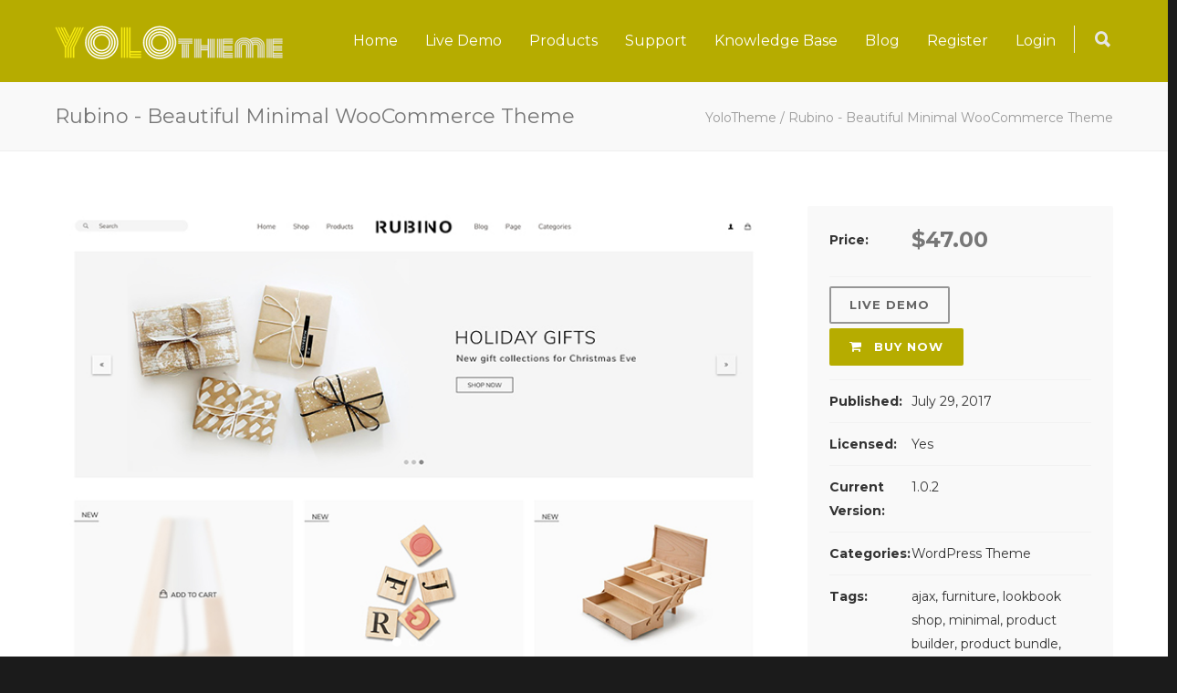

--- FILE ---
content_type: text/html; charset=UTF-8
request_url: https://yolotheme.com/item/rubino-minimal-creative-woocommerce-theme/
body_size: 28500
content:
<!doctype html>
<html lang="en-US">
<head>
<meta http-equiv="Content-Type" content="text/html; charset=UTF-8" />
<title>Rubino - Beautiful Minimal WooCommerce Theme - YoloTheme</title>
<!-- Mobile Specific Metas & Favicons -->
<meta name="viewport" content="width=device-width, initial-scale=1, maximum-scale=1, user-scalable=0"><!-- WordPress Stuff -->
                        <script>
                            /* You can add more configuration options to webfontloader by previously defining the WebFontConfig with your options */
                            if ( typeof WebFontConfig === "undefined" ) {
                                WebFontConfig = new Object();
                            }
                            WebFontConfig['google'] = {families: ['Montserrat:400,700&amp;subset=latin']};

                            (function() {
                                var wf = document.createElement( 'script' );
                                wf.src = 'https://ajax.googleapis.com/ajax/libs/webfont/1.5.3/webfont.js';
                                wf.type = 'text/javascript';
                                wf.async = 'true';
                                var s = document.getElementsByTagName( 'script' )[0];
                                s.parentNode.insertBefore( wf, s );
                            })();
                        </script>
                        <meta name='robots' content='index, follow, max-image-preview:large, max-snippet:-1, max-video-preview:-1' />

            <script data-no-defer="1" data-ezscrex="false" data-cfasync="false" data-pagespeed-no-defer data-cookieconsent="ignore">
                var ctPublicFunctions = {"_ajax_nonce":"34635ce348","_rest_nonce":"5b175e4112","_ajax_url":"\/wp-admin\/admin-ajax.php","_rest_url":"https:\/\/yolotheme.com\/wp-json\/","data__cookies_type":"native","data__ajax_type":"admin_ajax","text__wait_for_decoding":"Decoding the contact data, let us a few seconds to finish. Anti-Spam by CleanTalk","cookiePrefix":"","wprocket_detected":false}
            </script>
        
            <script data-no-defer="1" data-ezscrex="false" data-cfasync="false" data-pagespeed-no-defer data-cookieconsent="ignore">
                var ctPublic = {"_ajax_nonce":"34635ce348","settings__forms__check_internal":"0","settings__forms__check_external":"0","settings__forms__search_test":"1","settings__data__bot_detector_enabled":0,"blog_home":"https:\/\/yolotheme.com\/","pixel__setting":"3","pixel__enabled":false,"pixel__url":"https:\/\/moderate11-v4.cleantalk.org\/pixel\/0ca45e6cbcc44e28f792e6efd91c3a48.gif","data__email_check_before_post":"1","data__cookies_type":"native","data__key_is_ok":true,"data__visible_fields_required":true,"data__to_local_storage":[],"wl_brandname":"Anti-Spam by CleanTalk","wl_brandname_short":"CleanTalk","ct_checkjs_key":1475583065,"emailEncoderPassKey":"061cc42419869877e3b9322a775592f7","bot_detector_forms_excluded":"W10=","advancedCacheExists":false,"varnishCacheExists":false}
            </script>
        
	<!-- This site is optimized with the Yoast SEO plugin v23.3 - https://yoast.com/wordpress/plugins/seo/ -->
	<link rel="canonical" href="https://yolotheme.com/item/rubino-minimal-creative-woocommerce-theme/" />
	<meta property="og:locale" content="en_US" />
	<meta property="og:type" content="article" />
	<meta property="og:title" content="Rubino - Beautiful Minimal WooCommerce Theme - YoloTheme" />
	<meta property="og:description" content="Are you gonna build an online store which gets something different, something creative? Rubino – minimal WooCommerce theme is a good recommended n" />
	<meta property="og:url" content="https://yolotheme.com/item/rubino-minimal-creative-woocommerce-theme/" />
	<meta property="og:site_name" content="YoloTheme" />
	<meta property="article:publisher" content="https://www.facebook.com/yolotheme" />
	<meta property="article:modified_time" content="2023-05-25T02:35:34+00:00" />
	<meta property="og:image" content="https://yolotheme.com/wp-content/uploads/edd/2017/07/rubino.jpg" />
	<meta property="og:image:width" content="590" />
	<meta property="og:image:height" content="300" />
	<meta property="og:image:type" content="image/jpeg" />
	<meta name="twitter:label1" content="Est. reading time" />
	<meta name="twitter:data1" content="2 minutes" />
	<script type="application/ld+json" class="yoast-schema-graph">{"@context":"https://schema.org","@graph":[{"@type":"WebPage","@id":"https://yolotheme.com/item/rubino-minimal-creative-woocommerce-theme/","url":"https://yolotheme.com/item/rubino-minimal-creative-woocommerce-theme/","name":"Rubino - Beautiful Minimal WooCommerce Theme - YoloTheme","isPartOf":{"@id":"https://yolotheme.com/#website"},"primaryImageOfPage":{"@id":"https://yolotheme.com/item/rubino-minimal-creative-woocommerce-theme/#primaryimage"},"image":{"@id":"https://yolotheme.com/item/rubino-minimal-creative-woocommerce-theme/#primaryimage"},"thumbnailUrl":"https://yolotheme.com/wp-content/uploads/edd/2017/07/rubino.jpg","datePublished":"2017-07-29T04:00:31+00:00","dateModified":"2023-05-25T02:35:34+00:00","breadcrumb":{"@id":"https://yolotheme.com/item/rubino-minimal-creative-woocommerce-theme/#breadcrumb"},"inLanguage":"en-US","potentialAction":[{"@type":"ReadAction","target":["https://yolotheme.com/item/rubino-minimal-creative-woocommerce-theme/"]}]},{"@type":"ImageObject","inLanguage":"en-US","@id":"https://yolotheme.com/item/rubino-minimal-creative-woocommerce-theme/#primaryimage","url":"https://yolotheme.com/wp-content/uploads/edd/2017/07/rubino.jpg","contentUrl":"https://yolotheme.com/wp-content/uploads/edd/2017/07/rubino.jpg","width":590,"height":300},{"@type":"BreadcrumbList","@id":"https://yolotheme.com/item/rubino-minimal-creative-woocommerce-theme/#breadcrumb","itemListElement":[{"@type":"ListItem","position":1,"name":"Home","item":"https://yolotheme.com/"},{"@type":"ListItem","position":2,"name":"Downloads","item":"https://yolotheme.com/item/"},{"@type":"ListItem","position":3,"name":"Rubino &#8211; Beautiful Minimal WooCommerce Theme"}]},{"@type":"WebSite","@id":"https://yolotheme.com/#website","url":"https://yolotheme.com/","name":"YoloTheme","description":"YoloTheme","potentialAction":[{"@type":"SearchAction","target":{"@type":"EntryPoint","urlTemplate":"https://yolotheme.com/?s={search_term_string}"},"query-input":"required name=search_term_string"}],"inLanguage":"en-US"}]}</script>
	<!-- / Yoast SEO plugin. -->


<link rel='dns-prefetch' href='//use.fontawesome.com' />
<link rel='dns-prefetch' href='//hcaptcha.com' />
<link rel="alternate" type="application/rss+xml" title="YoloTheme &raquo; Feed" href="https://yolotheme.com/feed/" />
<script type="text/javascript">
/* <![CDATA[ */
window._wpemojiSettings = {"baseUrl":"https:\/\/s.w.org\/images\/core\/emoji\/15.0.3\/72x72\/","ext":".png","svgUrl":"https:\/\/s.w.org\/images\/core\/emoji\/15.0.3\/svg\/","svgExt":".svg","source":{"concatemoji":"https:\/\/yolotheme.com\/wp-includes\/js\/wp-emoji-release.min.js?ver=0b4833f4411aad3c49c101e82de9b0cb"}};
/*! This file is auto-generated */
!function(i,n){var o,s,e;function c(e){try{var t={supportTests:e,timestamp:(new Date).valueOf()};sessionStorage.setItem(o,JSON.stringify(t))}catch(e){}}function p(e,t,n){e.clearRect(0,0,e.canvas.width,e.canvas.height),e.fillText(t,0,0);var t=new Uint32Array(e.getImageData(0,0,e.canvas.width,e.canvas.height).data),r=(e.clearRect(0,0,e.canvas.width,e.canvas.height),e.fillText(n,0,0),new Uint32Array(e.getImageData(0,0,e.canvas.width,e.canvas.height).data));return t.every(function(e,t){return e===r[t]})}function u(e,t,n){switch(t){case"flag":return n(e,"\ud83c\udff3\ufe0f\u200d\u26a7\ufe0f","\ud83c\udff3\ufe0f\u200b\u26a7\ufe0f")?!1:!n(e,"\ud83c\uddfa\ud83c\uddf3","\ud83c\uddfa\u200b\ud83c\uddf3")&&!n(e,"\ud83c\udff4\udb40\udc67\udb40\udc62\udb40\udc65\udb40\udc6e\udb40\udc67\udb40\udc7f","\ud83c\udff4\u200b\udb40\udc67\u200b\udb40\udc62\u200b\udb40\udc65\u200b\udb40\udc6e\u200b\udb40\udc67\u200b\udb40\udc7f");case"emoji":return!n(e,"\ud83d\udc26\u200d\u2b1b","\ud83d\udc26\u200b\u2b1b")}return!1}function f(e,t,n){var r="undefined"!=typeof WorkerGlobalScope&&self instanceof WorkerGlobalScope?new OffscreenCanvas(300,150):i.createElement("canvas"),a=r.getContext("2d",{willReadFrequently:!0}),o=(a.textBaseline="top",a.font="600 32px Arial",{});return e.forEach(function(e){o[e]=t(a,e,n)}),o}function t(e){var t=i.createElement("script");t.src=e,t.defer=!0,i.head.appendChild(t)}"undefined"!=typeof Promise&&(o="wpEmojiSettingsSupports",s=["flag","emoji"],n.supports={everything:!0,everythingExceptFlag:!0},e=new Promise(function(e){i.addEventListener("DOMContentLoaded",e,{once:!0})}),new Promise(function(t){var n=function(){try{var e=JSON.parse(sessionStorage.getItem(o));if("object"==typeof e&&"number"==typeof e.timestamp&&(new Date).valueOf()<e.timestamp+604800&&"object"==typeof e.supportTests)return e.supportTests}catch(e){}return null}();if(!n){if("undefined"!=typeof Worker&&"undefined"!=typeof OffscreenCanvas&&"undefined"!=typeof URL&&URL.createObjectURL&&"undefined"!=typeof Blob)try{var e="postMessage("+f.toString()+"("+[JSON.stringify(s),u.toString(),p.toString()].join(",")+"));",r=new Blob([e],{type:"text/javascript"}),a=new Worker(URL.createObjectURL(r),{name:"wpTestEmojiSupports"});return void(a.onmessage=function(e){c(n=e.data),a.terminate(),t(n)})}catch(e){}c(n=f(s,u,p))}t(n)}).then(function(e){for(var t in e)n.supports[t]=e[t],n.supports.everything=n.supports.everything&&n.supports[t],"flag"!==t&&(n.supports.everythingExceptFlag=n.supports.everythingExceptFlag&&n.supports[t]);n.supports.everythingExceptFlag=n.supports.everythingExceptFlag&&!n.supports.flag,n.DOMReady=!1,n.readyCallback=function(){n.DOMReady=!0}}).then(function(){return e}).then(function(){var e;n.supports.everything||(n.readyCallback(),(e=n.source||{}).concatemoji?t(e.concatemoji):e.wpemoji&&e.twemoji&&(t(e.twemoji),t(e.wpemoji)))}))}((window,document),window._wpemojiSettings);
/* ]]> */
</script>
<style id='wp-emoji-styles-inline-css' type='text/css'>

	img.wp-smiley, img.emoji {
		display: inline !important;
		border: none !important;
		box-shadow: none !important;
		height: 1em !important;
		width: 1em !important;
		margin: 0 0.07em !important;
		vertical-align: -0.1em !important;
		background: none !important;
		padding: 0 !important;
	}
</style>
<link rel='stylesheet' id='wp-block-library-css' href='https://yolotheme.com/wp-includes/css/dist/block-library/style.min.css?ver=0b4833f4411aad3c49c101e82de9b0cb' type='text/css' media='all' />
<style id='classic-theme-styles-inline-css' type='text/css'>
/*! This file is auto-generated */
.wp-block-button__link{color:#fff;background-color:#32373c;border-radius:9999px;box-shadow:none;text-decoration:none;padding:calc(.667em + 2px) calc(1.333em + 2px);font-size:1.125em}.wp-block-file__button{background:#32373c;color:#fff;text-decoration:none}
</style>
<style id='global-styles-inline-css' type='text/css'>
:root{--wp--preset--aspect-ratio--square: 1;--wp--preset--aspect-ratio--4-3: 4/3;--wp--preset--aspect-ratio--3-4: 3/4;--wp--preset--aspect-ratio--3-2: 3/2;--wp--preset--aspect-ratio--2-3: 2/3;--wp--preset--aspect-ratio--16-9: 16/9;--wp--preset--aspect-ratio--9-16: 9/16;--wp--preset--color--black: #000000;--wp--preset--color--cyan-bluish-gray: #abb8c3;--wp--preset--color--white: #ffffff;--wp--preset--color--pale-pink: #f78da7;--wp--preset--color--vivid-red: #cf2e2e;--wp--preset--color--luminous-vivid-orange: #ff6900;--wp--preset--color--luminous-vivid-amber: #fcb900;--wp--preset--color--light-green-cyan: #7bdcb5;--wp--preset--color--vivid-green-cyan: #00d084;--wp--preset--color--pale-cyan-blue: #8ed1fc;--wp--preset--color--vivid-cyan-blue: #0693e3;--wp--preset--color--vivid-purple: #9b51e0;--wp--preset--gradient--vivid-cyan-blue-to-vivid-purple: linear-gradient(135deg,rgba(6,147,227,1) 0%,rgb(155,81,224) 100%);--wp--preset--gradient--light-green-cyan-to-vivid-green-cyan: linear-gradient(135deg,rgb(122,220,180) 0%,rgb(0,208,130) 100%);--wp--preset--gradient--luminous-vivid-amber-to-luminous-vivid-orange: linear-gradient(135deg,rgba(252,185,0,1) 0%,rgba(255,105,0,1) 100%);--wp--preset--gradient--luminous-vivid-orange-to-vivid-red: linear-gradient(135deg,rgba(255,105,0,1) 0%,rgb(207,46,46) 100%);--wp--preset--gradient--very-light-gray-to-cyan-bluish-gray: linear-gradient(135deg,rgb(238,238,238) 0%,rgb(169,184,195) 100%);--wp--preset--gradient--cool-to-warm-spectrum: linear-gradient(135deg,rgb(74,234,220) 0%,rgb(151,120,209) 20%,rgb(207,42,186) 40%,rgb(238,44,130) 60%,rgb(251,105,98) 80%,rgb(254,248,76) 100%);--wp--preset--gradient--blush-light-purple: linear-gradient(135deg,rgb(255,206,236) 0%,rgb(152,150,240) 100%);--wp--preset--gradient--blush-bordeaux: linear-gradient(135deg,rgb(254,205,165) 0%,rgb(254,45,45) 50%,rgb(107,0,62) 100%);--wp--preset--gradient--luminous-dusk: linear-gradient(135deg,rgb(255,203,112) 0%,rgb(199,81,192) 50%,rgb(65,88,208) 100%);--wp--preset--gradient--pale-ocean: linear-gradient(135deg,rgb(255,245,203) 0%,rgb(182,227,212) 50%,rgb(51,167,181) 100%);--wp--preset--gradient--electric-grass: linear-gradient(135deg,rgb(202,248,128) 0%,rgb(113,206,126) 100%);--wp--preset--gradient--midnight: linear-gradient(135deg,rgb(2,3,129) 0%,rgb(40,116,252) 100%);--wp--preset--font-size--small: 13px;--wp--preset--font-size--medium: 20px;--wp--preset--font-size--large: 36px;--wp--preset--font-size--x-large: 42px;--wp--preset--spacing--20: 0.44rem;--wp--preset--spacing--30: 0.67rem;--wp--preset--spacing--40: 1rem;--wp--preset--spacing--50: 1.5rem;--wp--preset--spacing--60: 2.25rem;--wp--preset--spacing--70: 3.38rem;--wp--preset--spacing--80: 5.06rem;--wp--preset--shadow--natural: 6px 6px 9px rgba(0, 0, 0, 0.2);--wp--preset--shadow--deep: 12px 12px 50px rgba(0, 0, 0, 0.4);--wp--preset--shadow--sharp: 6px 6px 0px rgba(0, 0, 0, 0.2);--wp--preset--shadow--outlined: 6px 6px 0px -3px rgba(255, 255, 255, 1), 6px 6px rgba(0, 0, 0, 1);--wp--preset--shadow--crisp: 6px 6px 0px rgba(0, 0, 0, 1);}:where(.is-layout-flex){gap: 0.5em;}:where(.is-layout-grid){gap: 0.5em;}body .is-layout-flex{display: flex;}.is-layout-flex{flex-wrap: wrap;align-items: center;}.is-layout-flex > :is(*, div){margin: 0;}body .is-layout-grid{display: grid;}.is-layout-grid > :is(*, div){margin: 0;}:where(.wp-block-columns.is-layout-flex){gap: 2em;}:where(.wp-block-columns.is-layout-grid){gap: 2em;}:where(.wp-block-post-template.is-layout-flex){gap: 1.25em;}:where(.wp-block-post-template.is-layout-grid){gap: 1.25em;}.has-black-color{color: var(--wp--preset--color--black) !important;}.has-cyan-bluish-gray-color{color: var(--wp--preset--color--cyan-bluish-gray) !important;}.has-white-color{color: var(--wp--preset--color--white) !important;}.has-pale-pink-color{color: var(--wp--preset--color--pale-pink) !important;}.has-vivid-red-color{color: var(--wp--preset--color--vivid-red) !important;}.has-luminous-vivid-orange-color{color: var(--wp--preset--color--luminous-vivid-orange) !important;}.has-luminous-vivid-amber-color{color: var(--wp--preset--color--luminous-vivid-amber) !important;}.has-light-green-cyan-color{color: var(--wp--preset--color--light-green-cyan) !important;}.has-vivid-green-cyan-color{color: var(--wp--preset--color--vivid-green-cyan) !important;}.has-pale-cyan-blue-color{color: var(--wp--preset--color--pale-cyan-blue) !important;}.has-vivid-cyan-blue-color{color: var(--wp--preset--color--vivid-cyan-blue) !important;}.has-vivid-purple-color{color: var(--wp--preset--color--vivid-purple) !important;}.has-black-background-color{background-color: var(--wp--preset--color--black) !important;}.has-cyan-bluish-gray-background-color{background-color: var(--wp--preset--color--cyan-bluish-gray) !important;}.has-white-background-color{background-color: var(--wp--preset--color--white) !important;}.has-pale-pink-background-color{background-color: var(--wp--preset--color--pale-pink) !important;}.has-vivid-red-background-color{background-color: var(--wp--preset--color--vivid-red) !important;}.has-luminous-vivid-orange-background-color{background-color: var(--wp--preset--color--luminous-vivid-orange) !important;}.has-luminous-vivid-amber-background-color{background-color: var(--wp--preset--color--luminous-vivid-amber) !important;}.has-light-green-cyan-background-color{background-color: var(--wp--preset--color--light-green-cyan) !important;}.has-vivid-green-cyan-background-color{background-color: var(--wp--preset--color--vivid-green-cyan) !important;}.has-pale-cyan-blue-background-color{background-color: var(--wp--preset--color--pale-cyan-blue) !important;}.has-vivid-cyan-blue-background-color{background-color: var(--wp--preset--color--vivid-cyan-blue) !important;}.has-vivid-purple-background-color{background-color: var(--wp--preset--color--vivid-purple) !important;}.has-black-border-color{border-color: var(--wp--preset--color--black) !important;}.has-cyan-bluish-gray-border-color{border-color: var(--wp--preset--color--cyan-bluish-gray) !important;}.has-white-border-color{border-color: var(--wp--preset--color--white) !important;}.has-pale-pink-border-color{border-color: var(--wp--preset--color--pale-pink) !important;}.has-vivid-red-border-color{border-color: var(--wp--preset--color--vivid-red) !important;}.has-luminous-vivid-orange-border-color{border-color: var(--wp--preset--color--luminous-vivid-orange) !important;}.has-luminous-vivid-amber-border-color{border-color: var(--wp--preset--color--luminous-vivid-amber) !important;}.has-light-green-cyan-border-color{border-color: var(--wp--preset--color--light-green-cyan) !important;}.has-vivid-green-cyan-border-color{border-color: var(--wp--preset--color--vivid-green-cyan) !important;}.has-pale-cyan-blue-border-color{border-color: var(--wp--preset--color--pale-cyan-blue) !important;}.has-vivid-cyan-blue-border-color{border-color: var(--wp--preset--color--vivid-cyan-blue) !important;}.has-vivid-purple-border-color{border-color: var(--wp--preset--color--vivid-purple) !important;}.has-vivid-cyan-blue-to-vivid-purple-gradient-background{background: var(--wp--preset--gradient--vivid-cyan-blue-to-vivid-purple) !important;}.has-light-green-cyan-to-vivid-green-cyan-gradient-background{background: var(--wp--preset--gradient--light-green-cyan-to-vivid-green-cyan) !important;}.has-luminous-vivid-amber-to-luminous-vivid-orange-gradient-background{background: var(--wp--preset--gradient--luminous-vivid-amber-to-luminous-vivid-orange) !important;}.has-luminous-vivid-orange-to-vivid-red-gradient-background{background: var(--wp--preset--gradient--luminous-vivid-orange-to-vivid-red) !important;}.has-very-light-gray-to-cyan-bluish-gray-gradient-background{background: var(--wp--preset--gradient--very-light-gray-to-cyan-bluish-gray) !important;}.has-cool-to-warm-spectrum-gradient-background{background: var(--wp--preset--gradient--cool-to-warm-spectrum) !important;}.has-blush-light-purple-gradient-background{background: var(--wp--preset--gradient--blush-light-purple) !important;}.has-blush-bordeaux-gradient-background{background: var(--wp--preset--gradient--blush-bordeaux) !important;}.has-luminous-dusk-gradient-background{background: var(--wp--preset--gradient--luminous-dusk) !important;}.has-pale-ocean-gradient-background{background: var(--wp--preset--gradient--pale-ocean) !important;}.has-electric-grass-gradient-background{background: var(--wp--preset--gradient--electric-grass) !important;}.has-midnight-gradient-background{background: var(--wp--preset--gradient--midnight) !important;}.has-small-font-size{font-size: var(--wp--preset--font-size--small) !important;}.has-medium-font-size{font-size: var(--wp--preset--font-size--medium) !important;}.has-large-font-size{font-size: var(--wp--preset--font-size--large) !important;}.has-x-large-font-size{font-size: var(--wp--preset--font-size--x-large) !important;}
:where(.wp-block-post-template.is-layout-flex){gap: 1.25em;}:where(.wp-block-post-template.is-layout-grid){gap: 1.25em;}
:where(.wp-block-columns.is-layout-flex){gap: 2em;}:where(.wp-block-columns.is-layout-grid){gap: 2em;}
:root :where(.wp-block-pullquote){font-size: 1.5em;line-height: 1.6;}
</style>
<link rel='stylesheet' id='bbp_canned_replies_style-css' href='https://yolotheme.com/wp-content/plugins/bbpress-canned-replies/css/front-end.css?ver=0b4833f4411aad3c49c101e82de9b0cb' type='text/css' media='all' />
<link rel='stylesheet' id='bbp_private_replies_style-css' href='https://yolotheme.com/wp-content/plugins/bbpress-private-replies/css/frond-end.css?ver=0b4833f4411aad3c49c101e82de9b0cb' type='text/css' media='all' />
<link rel='stylesheet' id='bbps-style.css-css' href='https://yolotheme.com/wp-content/plugins/bbpress-vip-support-plugin/templates/css/bbps-style.css?ver=0b4833f4411aad3c49c101e82de9b0cb' type='text/css' media='all' />
<link rel='stylesheet' id='sbv-render-css-css' href='https://yolotheme.com/wp-content/plugins/smart-bbpress-nverify/css/render.min.css?ver=3.3' type='text/css' media='all' />
<link rel='stylesheet' id='ct_public_css-css' href='https://yolotheme.com/wp-content/plugins/cleantalk-spam-protect/css/cleantalk-public.min.css?ver=6.38' type='text/css' media='all' />
<link rel='stylesheet' id='edd-styles-css' href='https://yolotheme.com/wp-content/plugins/easy-digital-downloads/templates/edd.min.css?ver=2.9.19' type='text/css' media='all' />
<link rel='stylesheet' id='sh-css' href='https://yolotheme.com/wp-content/plugins/noo-bbpress-custom-support//assets/js/sh/sh.css?ver=0b4833f4411aad3c49c101e82de9b0cb' type='text/css' media='all' />
<link rel='stylesheet' id='support-style-css' href='https://yolotheme.com/wp-content/plugins/noo-bbpress-custom-support//assets/css/style.css?ver=0b4833f4411aad3c49c101e82de9b0cb' type='text/css' media='all' />
<link rel='stylesheet' id='dashicons-css' href='https://yolotheme.com/wp-includes/css/dashicons.min.css?ver=0b4833f4411aad3c49c101e82de9b0cb' type='text/css' media='all' />
<link rel='stylesheet' id='post-views-counter-frontend-css' href='https://yolotheme.com/wp-content/plugins/post-views-counter/css/frontend.min.css?ver=1.4.7' type='text/css' media='all' />
<link rel='stylesheet' id='rs-plugin-settings-css' href='https://yolotheme.com/wp-content/plugins/revslider/public/assets/css/rs6.css?ver=6.1.5' type='text/css' media='all' />
<style id='rs-plugin-settings-inline-css' type='text/css'>
#rs-demo-id {}
</style>
<link rel='stylesheet' id='wpml-styles-css' href='https://yolotheme.com/wp-content/plugins/wp-modal-login/css/wp-modal-login.css?ver=2.0.6' type='text/css' media='screen' />
<link rel='stylesheet' id='wpml-default-theme-css' href='https://yolotheme.com/wp-content/plugins/wp-modal-login/css/default.css?ver=2.0.6' type='text/css' media='screen' />
<link rel='stylesheet' id='stylesheet-css' href='https://yolotheme.com/wp-content/themes/unicon-child/style.css?ver=1' type='text/css' media='all' />
<link rel='stylesheet' id='js_composer_front-css' href='https://yolotheme.com/wp-content/plugins/js_composer/assets/css/js_composer.min.css?ver=7.8' type='text/css' media='all' />
<link rel='stylesheet' id='shortcodes-css' href='https://yolotheme.com/wp-content/themes/unicon/framework/css/shortcodes.css?ver=0b4833f4411aad3c49c101e82de9b0cb' type='text/css' media='all' />
<link rel='stylesheet' id='responsive-css' href='https://yolotheme.com/wp-content/themes/unicon/framework/css/responsive.css?ver=0b4833f4411aad3c49c101e82de9b0cb' type='text/css' media='all' />
<link rel='stylesheet' id='meks-themeforest-widget-css' href='https://yolotheme.com/wp-content/plugins/meks-themeforest-smart-widget/css/style.css?ver=1.6' type='text/css' media='all' />
<link rel='stylesheet' id='ayecode-ui-css' href='https://yolotheme.com/wp-content/plugins/userswp/vendor/ayecode/wp-ayecode-ui/assets-v5/css/ayecode-ui-compatibility.css?ver=0.2.22' type='text/css' media='all' />
<style id='ayecode-ui-inline-css' type='text/css'>
body.modal-open #wpadminbar{z-index:999}.embed-responsive-16by9 .fluid-width-video-wrapper{padding:0!important;position:initial}
</style>
<link rel='stylesheet' id='font-awesome-css' href='https://use.fontawesome.com/releases/v4.7.0/css/all.css?wpfas=true' type='text/css' media='all' />
<link rel='stylesheet' id='font-awesome-shims-css' href='https://use.fontawesome.com/releases/v4.7.0/css/v4-shims.css?wpfas=true' type='text/css' media='all' />
<script type="text/javascript" src="https://yolotheme.com/wp-includes/js/jquery/jquery.min.js?ver=3.7.1" id="jquery-core-js"></script>
<script type="text/javascript" src="https://yolotheme.com/wp-includes/js/jquery/jquery-migrate.min.js?ver=3.4.1" id="jquery-migrate-js"></script>
<script type="text/javascript" src="https://yolotheme.com/wp-content/plugins/userswp/vendor/ayecode/wp-ayecode-ui/assets/js/select2.min.js?ver=4.0.11" id="select2-js"></script>
<script type="text/javascript" src="https://yolotheme.com/wp-content/plugins/userswp/vendor/ayecode/wp-ayecode-ui/assets-v5/js/bootstrap.bundle.min.js?ver=0.2.22" id="bootstrap-js-bundle-js"></script>
<script type="text/javascript" id="bootstrap-js-bundle-js-after">
/* <![CDATA[ */
function aui_init_greedy_nav(){jQuery('nav.greedy').each(function(i,obj){if(jQuery(this).hasClass("being-greedy")){return true}jQuery(this).addClass('navbar-expand');var $vlinks='';var $dDownClass='';var ddItemClass='greedy-nav-item';if(jQuery(this).find('.navbar-nav').length){if(jQuery(this).find('.navbar-nav').hasClass("being-greedy")){return true}$vlinks=jQuery(this).find('.navbar-nav').addClass("being-greedy w-100").removeClass('overflow-hidden')}else if(jQuery(this).find('.nav').length){if(jQuery(this).find('.nav').hasClass("being-greedy")){return true}$vlinks=jQuery(this).find('.nav').addClass("being-greedy w-100").removeClass('overflow-hidden');$dDownClass=' mt-0 p-0 zi-5 ';ddItemClass+=' mt-0 me-0'}else{return false}jQuery($vlinks).append('<li class="nav-item list-unstyled ml-auto greedy-btn d-none dropdown"><a href="javascript:void(0)" data-bs-toggle="collapse" class="nav-link greedy-nav-link"><i class="fas fa-ellipsis-h"></i> <span class="greedy-count badge bg-dark rounded-pill"></span></a><ul class="greedy-links dropdown-menu dropdown-menu-end '+$dDownClass+'"></ul></li>');var $hlinks=jQuery(this).find('.greedy-links');var $btn=jQuery(this).find('.greedy-btn');var numOfItems=0;var totalSpace=0;var closingTime=1000;var breakWidths=[];$vlinks.children().outerWidth(function(i,w){totalSpace+=w;numOfItems+=1;breakWidths.push(totalSpace)});var availableSpace,numOfVisibleItems,requiredSpace,buttonSpace,timer;function check(){buttonSpace=$btn.width();availableSpace=$vlinks.width()-10;numOfVisibleItems=$vlinks.children().length;requiredSpace=breakWidths[numOfVisibleItems-1];if(numOfVisibleItems>1&&requiredSpace>availableSpace){var $li=$vlinks.children().last().prev();$li.addClass(ddItemClass);if(!jQuery($hlinks).children().length){$li.find('.nav-link').addClass('rounded-0 rounded-bottom')}else{jQuery($hlinks).find('.nav-link').removeClass('rounded-top');$li.find('.nav-link').addClass('rounded-0 rounded-top')}$li.prependTo($hlinks);numOfVisibleItems-=1;check()}else if(availableSpace>breakWidths[numOfVisibleItems]){$hlinks.children().first().insertBefore($btn);numOfVisibleItems+=1;check()}jQuery($btn).find(".greedy-count").html(numOfItems-numOfVisibleItems);if(numOfVisibleItems===numOfItems){$btn.addClass('d-none')}else $btn.removeClass('d-none')}jQuery(window).on("resize",function(){check()});check()})}function aui_select2_locale(){var aui_select2_params={"i18n_select_state_text":"Select an option\u2026","i18n_no_matches":"No matches found","i18n_ajax_error":"Loading failed","i18n_input_too_short_1":"Please enter 1 or more characters","i18n_input_too_short_n":"Please enter %item% or more characters","i18n_input_too_long_1":"Please delete 1 character","i18n_input_too_long_n":"Please delete %item% characters","i18n_selection_too_long_1":"You can only select 1 item","i18n_selection_too_long_n":"You can only select %item% items","i18n_load_more":"Loading more results\u2026","i18n_searching":"Searching\u2026"};return{theme:"bootstrap-5",width:jQuery(this).data('width')?jQuery(this).data('width'):jQuery(this).hasClass('w-100')?'100%':'style',placeholder:jQuery(this).data('placeholder'),language:{errorLoading:function(){return aui_select2_params.i18n_searching},inputTooLong:function(args){var overChars=args.input.length-args.maximum;if(1===overChars){return aui_select2_params.i18n_input_too_long_1}return aui_select2_params.i18n_input_too_long_n.replace('%item%',overChars)},inputTooShort:function(args){var remainingChars=args.minimum-args.input.length;if(1===remainingChars){return aui_select2_params.i18n_input_too_short_1}return aui_select2_params.i18n_input_too_short_n.replace('%item%',remainingChars)},loadingMore:function(){return aui_select2_params.i18n_load_more},maximumSelected:function(args){if(args.maximum===1){return aui_select2_params.i18n_selection_too_long_1}return aui_select2_params.i18n_selection_too_long_n.replace('%item%',args.maximum)},noResults:function(){return aui_select2_params.i18n_no_matches},searching:function(){return aui_select2_params.i18n_searching}}}}function aui_init_select2(){var select2_args=jQuery.extend({},aui_select2_locale());jQuery("select.aui-select2").each(function(){if(!jQuery(this).hasClass("select2-hidden-accessible")){jQuery(this).select2(select2_args)}})}function aui_time_ago(selector){var aui_timeago_params={"prefix_ago":"","suffix_ago":" ago","prefix_after":"after ","suffix_after":"","seconds":"less than a minute","minute":"about a minute","minutes":"%d minutes","hour":"about an hour","hours":"about %d hours","day":"a day","days":"%d days","month":"about a month","months":"%d months","year":"about a year","years":"%d years"};var templates={prefix:aui_timeago_params.prefix_ago,suffix:aui_timeago_params.suffix_ago,seconds:aui_timeago_params.seconds,minute:aui_timeago_params.minute,minutes:aui_timeago_params.minutes,hour:aui_timeago_params.hour,hours:aui_timeago_params.hours,day:aui_timeago_params.day,days:aui_timeago_params.days,month:aui_timeago_params.month,months:aui_timeago_params.months,year:aui_timeago_params.year,years:aui_timeago_params.years};var template=function(t,n){return templates[t]&&templates[t].replace(/%d/i,Math.abs(Math.round(n)))};var timer=function(time){if(!time)return;time=time.replace(/\.\d+/,"");time=time.replace(/-/,"/").replace(/-/,"/");time=time.replace(/T/," ").replace(/Z/," UTC");time=time.replace(/([\+\-]\d\d)\:?(\d\d)/," $1$2");time=new Date(time*1000||time);var now=new Date();var seconds=((now.getTime()-time)*.001)>>0;var minutes=seconds/60;var hours=minutes/60;var days=hours/24;var years=days/365;return templates.prefix+(seconds<45&&template('seconds',seconds)||seconds<90&&template('minute',1)||minutes<45&&template('minutes',minutes)||minutes<90&&template('hour',1)||hours<24&&template('hours',hours)||hours<42&&template('day',1)||days<30&&template('days',days)||days<45&&template('month',1)||days<365&&template('months',days/30)||years<1.5&&template('year',1)||template('years',years))+templates.suffix};var elements=document.getElementsByClassName(selector);if(selector&&elements&&elements.length){for(var i in elements){var $el=elements[i];if(typeof $el==='object'){$el.innerHTML='<i class="far fa-clock"></i> '+timer($el.getAttribute('title')||$el.getAttribute('datetime'))}}}setTimeout(function(){aui_time_ago(selector)},60000)}function aui_init_tooltips(){jQuery('[data-bs-toggle="tooltip"]').tooltip();jQuery('[data-bs-toggle="popover"]').popover();jQuery('[data-bs-toggle="popover-html"]').popover({html:true,sanitize:false});jQuery('[data-bs-toggle="popover"],[data-bs-toggle="popover-html"]').on('inserted.bs.popover',function(){jQuery('body > .popover').wrapAll("<div class='bsui' />")})}$aui_doing_init_flatpickr=false;function aui_init_flatpickr(){if(typeof jQuery.fn.flatpickr==="function"&&!$aui_doing_init_flatpickr){$aui_doing_init_flatpickr=true;try{flatpickr.localize({weekdays:{shorthand:['Sun','Mon','Tue','Wed','Thu','Fri','Sat'],longhand:['Sun','Mon','Tue','Wed','Thu','Fri','Sat'],},months:{shorthand:['Jan','Feb','Mar','Apr','May','Jun','Jul','Aug','Sep','Oct','Nov','Dec'],longhand:['January','February','March','April','May','June','July','August','September','October','November','December'],},daysInMonth:[31,28,31,30,31,30,31,31,30,31,30,31],firstDayOfWeek:1,ordinal:function(nth){var s=nth%100;if(s>3&&s<21)return"th";switch(s%10){case 1:return"st";case 2:return"nd";case 3:return"rd";default:return"th"}},rangeSeparator:' to ',weekAbbreviation:'Wk',scrollTitle:'Scroll to increment',toggleTitle:'Click to toggle',amPM:['AM','PM'],yearAriaLabel:'Year',hourAriaLabel:'Hour',minuteAriaLabel:'Minute',time_24hr:false})}catch(err){console.log(err.message)}jQuery('input[data-aui-init="flatpickr"]:not(.flatpickr-input)').flatpickr()}$aui_doing_init_flatpickr=false}$aui_doing_init_iconpicker=false;function aui_init_iconpicker(){if(typeof jQuery.fn.iconpicker==="function"&&!$aui_doing_init_iconpicker){$aui_doing_init_iconpicker=true;jQuery('input[data-aui-init="iconpicker"]:not(.iconpicker-input)').iconpicker()}$aui_doing_init_iconpicker=false}function aui_modal_iframe($title,$url,$footer,$dismissible,$class,$dialog_class,$body_class,responsive){if(!$body_class){$body_class='p-0'}var wClass='text-center position-absolute w-100 text-dark overlay overlay-white p-0 m-0 d-flex justify-content-center align-items-center';var wStyle='';var sStyle='';var $body="",sClass="w-100 p-0 m-0";if(responsive){$body+='<div class="embed-responsive embed-responsive-16by9 ratio ratio-16x9">';wClass+=' h-100';sClass+=' embed-responsive-item'}else{wClass+=' vh-100';sClass+=' vh-100';wStyle+=' height: 90vh !important;';sStyle+=' height: 90vh !important;'}$body+='<div class="ac-preview-loading '+wClass+'" style="left:0;top:0;'+wStyle+'"><div class="spinner-border" role="status"></div></div>';$body+='<iframe id="embedModal-iframe" class="'+sClass+'" style="'+sStyle+'" src="" width="100%" height="100%" frameborder="0" allowtransparency="true"></iframe>';if(responsive){$body+='</div>'}$m=aui_modal($title,$body,$footer,$dismissible,$class,$dialog_class,$body_class);const auiModal=document.getElementById('aui-modal');auiModal.addEventListener('shown.bs.modal',function(e){iFrame=jQuery('#embedModal-iframe');jQuery('.ac-preview-loading').addClass('d-flex');iFrame.attr({src:$url});iFrame.load(function(){jQuery('.ac-preview-loading').removeClass('d-flex').addClass('d-none')})});return $m}function aui_modal($title,$body,$footer,$dismissible,$class,$dialog_class,$body_class){if(!$class){$class=''}if(!$dialog_class){$dialog_class=''}if(!$body){$body='<div class="text-center"><div class="spinner-border" role="status"></div></div>'}jQuery('.aui-modal').remove();jQuery('.modal-backdrop').remove();jQuery('body').css({overflow:'','padding-right':''});var $modal='';$modal+='<div id="aui-modal" class="modal aui-modal fade shadow bsui '+$class+'" tabindex="-1">'+'<div class="modal-dialog modal-dialog-centered '+$dialog_class+'">'+'<div class="modal-content border-0 shadow">';if($title){$modal+='<div class="modal-header">'+'<h5 class="modal-title">'+$title+'</h5>';if($dismissible){$modal+='<button type="button" class="btn-close" data-bs-dismiss="modal" aria-label="Close">'+'</button>'}$modal+='</div>'}$modal+='<div class="modal-body '+$body_class+'">'+$body+'</div>';if($footer){$modal+='<div class="modal-footer">'+$footer+'</div>'}$modal+='</div>'+'</div>'+'</div>';jQuery('body').append($modal);const ayeModal=new bootstrap.Modal('.aui-modal',{});ayeModal.show()}function aui_conditional_fields(form){jQuery(form).find(".aui-conditional-field").each(function(){var $element_require=jQuery(this).data('element-require');if($element_require){$element_require=$element_require.replace("&#039;","'");$element_require=$element_require.replace("&quot;",'"');if(aui_check_form_condition($element_require,form)){jQuery(this).removeClass('d-none')}else{jQuery(this).addClass('d-none')}}})}function aui_check_form_condition(condition,form){if(form){condition=condition.replace(/\(form\)/g,"('"+form+"')")}return new Function("return "+condition+";")()}jQuery.fn.aui_isOnScreen=function(){var win=jQuery(window);var viewport={top:win.scrollTop(),left:win.scrollLeft()};viewport.right=viewport.left+win.width();viewport.bottom=viewport.top+win.height();var bounds=this.offset();bounds.right=bounds.left+this.outerWidth();bounds.bottom=bounds.top+this.outerHeight();return(!(viewport.right<bounds.left||viewport.left>bounds.right||viewport.bottom<bounds.top||viewport.top>bounds.bottom))};function aui_carousel_maybe_show_multiple_items($carousel){var $items={};var $item_count=0;if(!jQuery($carousel).find('.carousel-inner-original').length){jQuery($carousel).append('<div class="carousel-inner-original d-none">'+jQuery($carousel).find('.carousel-inner').html().replaceAll('carousel-item','not-carousel-item')+'</div>')}jQuery($carousel).find('.carousel-inner-original .not-carousel-item').each(function(){$items[$item_count]=jQuery(this).html();$item_count++});if(!$item_count){return}if(jQuery(window).width()<=576){if(jQuery($carousel).find('.carousel-inner').hasClass('aui-multiple-items')&&jQuery($carousel).find('.carousel-inner-original').length){jQuery($carousel).find('.carousel-inner').removeClass('aui-multiple-items').html(jQuery($carousel).find('.carousel-inner-original').html().replaceAll('not-carousel-item','carousel-item'));jQuery($carousel).find(".carousel-indicators li").removeClass("d-none")}}else{var $md_count=jQuery($carousel).data('limit_show');var $md_cols_count=jQuery($carousel).data('cols_show');var $new_items='';var $new_items_count=0;var $new_item_count=0;var $closed=true;Object.keys($items).forEach(function(key,index){if(index!=0&&Number.isInteger(index/$md_count)){$new_items+='</div></div>';$closed=true}if(index==0||Number.isInteger(index/$md_count)){$row_cols_class=$md_cols_count?' g-lg-4 g-3 row-cols-1 row-cols-lg-'+$md_cols_count:'';$active=index==0?'active':'';$new_items+='<div class="carousel-item '+$active+'"><div class="row'+$row_cols_class+' ">';$closed=false;$new_items_count++;$new_item_count=0}$new_items+='<div class="col ">'+$items[index]+'</div>';$new_item_count++});if(!$closed){if($md_count-$new_item_count>0){$placeholder_count=$md_count-$new_item_count;while($placeholder_count>0){$new_items+='<div class="col "></div>';$placeholder_count--}}$new_items+='</div></div>'}jQuery($carousel).find('.carousel-inner').addClass('aui-multiple-items').html($new_items);jQuery($carousel).find('.carousel-item.active img').each(function(){if(real_srcset=jQuery(this).attr("data-srcset")){if(!jQuery(this).attr("srcset"))jQuery(this).attr("srcset",real_srcset)}if(real_src=jQuery(this).attr("data-src")){if(!jQuery(this).attr("srcset"))jQuery(this).attr("src",real_src)}});$hide_count=$new_items_count-1;jQuery($carousel).find(".carousel-indicators li:gt("+$hide_count+")").addClass("d-none")}jQuery(window).trigger("aui_carousel_multiple")}function aui_init_carousel_multiple_items(){jQuery(window).on("resize",function(){jQuery('.carousel-multiple-items').each(function(){aui_carousel_maybe_show_multiple_items(this)})});jQuery('.carousel-multiple-items').each(function(){aui_carousel_maybe_show_multiple_items(this)})}function init_nav_sub_menus(){jQuery('.navbar-multi-sub-menus').each(function(i,obj){if(jQuery(this).hasClass("has-sub-sub-menus")){return true}jQuery(this).addClass('has-sub-sub-menus');jQuery(this).find('.dropdown-menu a.dropdown-toggle').on('click',function(e){var $el=jQuery(this);$el.toggleClass('active-dropdown');var $parent=jQuery(this).offsetParent(".dropdown-menu");if(!jQuery(this).next().hasClass('show')){jQuery(this).parents('.dropdown-menu').first().find('.show').removeClass("show")}var $subMenu=jQuery(this).next(".dropdown-menu");$subMenu.toggleClass('show');jQuery(this).parent("li").toggleClass('show');jQuery(this).parents('li.nav-item.dropdown.show').on('hidden.bs.dropdown',function(e){jQuery('.dropdown-menu .show').removeClass("show");$el.removeClass('active-dropdown')});if(!$parent.parent().hasClass('navbar-nav')){$el.next().addClass('position-relative border-top border-bottom')}return false})})}function aui_lightbox_embed($link,ele){ele.preventDefault();jQuery('.aui-carousel-modal').remove();var $modal='<div class="modal fade aui-carousel-modal bsui" id="aui-carousel-modal" tabindex="-1" role="dialog" aria-labelledby="aui-modal-title" aria-hidden="true"><div class="modal-dialog modal-dialog-centered modal-xl mw-100"><div class="modal-content bg-transparent border-0 shadow-none"><div class="modal-header"><h5 class="modal-title" id="aui-modal-title"></h5></div><div class="modal-body text-center"><i class="fas fa-circle-notch fa-spin fa-3x"></i></div></div></div></div>';jQuery('body').append($modal);const ayeModal=new bootstrap.Modal('.aui-carousel-modal',{});const myModalEl=document.getElementById('aui-carousel-modal');myModalEl.addEventListener('hidden.bs.modal',event=>{jQuery(".aui-carousel-modal iframe").attr('src','')});$container=jQuery($link).closest('.aui-gallery');$clicked_href=jQuery($link).attr('href');$images=[];$container.find('.aui-lightbox-image, .aui-lightbox-iframe').each(function(){var a=this;var href=jQuery(a).attr('href');if(href){$images.push(href)}});if($images.length){var $carousel='<div id="aui-embed-slider-modal" class="carousel slide" >';if($images.length>1){$i=0;$carousel+='<ol class="carousel-indicators position-fixed">';$container.find('.aui-lightbox-image, .aui-lightbox-iframe').each(function(){$active=$clicked_href==jQuery(this).attr('href')?'active':'';$carousel+='<li data-bs-target="#aui-embed-slider-modal" data-bs-slide-to="'+$i+'" class="'+$active+'"></li>';$i++});$carousel+='</ol>'}$i=0;$carousel+='<div class="carousel-inner d-flex align-items-center">';$container.find('.aui-lightbox-image').each(function(){var a=this;var href=jQuery(a).attr('href');$active=$clicked_href==jQuery(this).attr('href')?'active':'';$carousel+='<div class="carousel-item '+$active+'"><div>';var css_height=window.innerWidth>window.innerHeight?'90vh':'auto';var srcset=jQuery(a).find('img').attr('srcset');var sizes='';if(srcset){var sources=srcset.split(',').map(s=>{var parts=s.trim().split(' ');return{width:parseInt(parts[1].replace('w','')),descriptor:parts[1].replace('w','px')}}).sort((a,b)=>b.width-a.width);sizes=sources.map((source,index,array)=>{if(index===0){return `${source.descriptor}`}else{return `(max-width:${source.width-1}px)${array[index-1].descriptor}`}}).reverse().join(', ')}var img=href?jQuery(a).find('img').clone().attr('src',href).attr('sizes',sizes).removeClass().addClass('mx-auto d-block w-auto rounded').css({'max-height':css_height,'max-width':'98%'}).get(0).outerHTML:jQuery(a).find('img').clone().removeClass().addClass('mx-auto d-block w-auto rounded').css({'max-height':css_height,'max-width':'98%'}).get(0).outerHTML;$carousel+=img;if(jQuery(a).parent().find('.carousel-caption').length){$carousel+=jQuery(a).parent().find('.carousel-caption').clone().removeClass('sr-only visually-hidden').get(0).outerHTML}else if(jQuery(a).parent().find('.figure-caption').length){$carousel+=jQuery(a).parent().find('.figure-caption').clone().removeClass('sr-only visually-hidden').addClass('carousel-caption').get(0).outerHTML}$carousel+='</div></div>';$i++});$container.find('.aui-lightbox-iframe').each(function(){var a=this;var css_height=window.innerWidth>window.innerHeight?'90vh;':'auto;';var styleWidth=$images.length>1?'max-width:70%;':'';$active=$clicked_href==jQuery(this).attr('href')?'active':'';$carousel+='<div class="carousel-item '+$active+'"><div class="modal-xl mx-auto ratio ratio-16x9" style="max-height:'+css_height+styleWidth+'">';var url=jQuery(a).attr('href');var iframe='<div class="ac-preview-loading text-light d-none" style="left:0;top:0;height:'+css_height+'"><div class="spinner-border m-auto" role="status"></div></div>';iframe+='<iframe class="aui-carousel-iframe" style="height:'+css_height+'" src="" data-src="'+url+'?rel=0&amp;showinfo=0&amp;modestbranding=1&amp;autoplay=1" allow="autoplay"></iframe>';var img=iframe;$carousel+=img;$carousel+='</div></div>';$i++});$carousel+='</div>';if($images.length>1){$carousel+='<a class="carousel-control-prev" href="#aui-embed-slider-modal" role="button" data-bs-slide="prev">';$carousel+='<span class="carousel-control-prev-icon" aria-hidden="true"></span>';$carousel+=' <a class="carousel-control-next" href="#aui-embed-slider-modal" role="button" data-bs-slide="next">';$carousel+='<span class="carousel-control-next-icon" aria-hidden="true"></span>';$carousel+='</a>'}$carousel+='</div>';var $close='<button type="button" class="btn-close btn-close-white text-end position-fixed" style="right: 20px;top: 10px; z-index: 1055;" data-bs-dismiss="modal" aria-label="Close"></button>';jQuery('.aui-carousel-modal .modal-content').html($carousel).prepend($close);ayeModal.show();try{if('ontouchstart'in document.documentElement||navigator.maxTouchPoints>0){let _bsC=new bootstrap.Carousel('#aui-embed-slider-modal')}}catch(err){}}}function aui_init_lightbox_embed(){jQuery('.aui-lightbox-image, .aui-lightbox-iframe').off('click').on("click",function(ele){aui_lightbox_embed(this,ele)})}function aui_init_modal_iframe(){jQuery('.aui-has-embed, [data-aui-embed="iframe"]').each(function(e){if(!jQuery(this).hasClass('aui-modal-iframed')&&jQuery(this).data('embed-url')){jQuery(this).addClass('aui-modal-iframed');jQuery(this).on("click",function(e1){aui_modal_iframe('',jQuery(this).data('embed-url'),'',true,'','modal-lg','aui-modal-iframe p-0',true);return false})}})}$aui_doing_toast=false;function aui_toast($id,$type,$title,$title_small,$body,$time,$can_close){if($aui_doing_toast){setTimeout(function(){aui_toast($id,$type,$title,$title_small,$body,$time,$can_close)},500);return}$aui_doing_toast=true;if($can_close==null){$can_close=false}if($time==''||$time==null){$time=3000}if(document.getElementById($id)){jQuery('#'+$id).toast('show');setTimeout(function(){$aui_doing_toast=false},500);return}var uniqid=Date.now();if($id){uniqid=$id}$op="";$tClass='';$thClass='';$icon="";if($type=='success'){$op="opacity:.92;";$tClass='alert bg-success w-auto';$thClass='bg-transparent border-0 text-white';$icon="<div class='h5 m-0 p-0'><i class='fas fa-check-circle me-2'></i></div>"}else if($type=='error'||$type=='danger'){$op="opacity:.92;";$tClass='alert bg-danger  w-auto';$thClass='bg-transparent border-0 text-white';$icon="<div class='h5 m-0 p-0'><i class='far fa-times-circle me-2'></i></div>"}else if($type=='info'){$op="opacity:.92;";$tClass='alert bg-info  w-auto';$thClass='bg-transparent border-0 text-white';$icon="<div class='h5 m-0 p-0'><i class='fas fa-info-circle me-2'></i></div>"}else if($type=='warning'){$op="opacity:.92;";$tClass='alert bg-warning  w-auto';$thClass='bg-transparent border-0 text-dark';$icon="<div class='h5 m-0 p-0'><i class='fas fa-exclamation-triangle me-2'></i></div>"}if(!document.getElementById("aui-toasts")){jQuery('body').append('<div class="bsui" id="aui-toasts"><div class="position-fixed aui-toast-bottom-right pr-3 pe-3 mb-1" style="z-index: 500000;right: 0;bottom: 0;'+$op+'"></div></div>')}$toast='<div id="'+uniqid+'" class="toast fade hide shadow hover-shadow '+$tClass+'" style="" role="alert" aria-live="assertive" aria-atomic="true" data-bs-delay="'+$time+'">';if($type||$title||$title_small){$toast+='<div class="toast-header '+$thClass+'">';if($icon){$toast+=$icon}if($title){$toast+='<strong class="me-auto">'+$title+'</strong>'}if($title_small){$toast+='<small>'+$title_small+'</small>'}if($can_close){$toast+='<button type="button" class="ms-2 mb-1 btn-close" data-bs-dismiss="toast" aria-label="Close"></button>'}$toast+='</div>'}if($body){$toast+='<div class="toast-body">'+$body+'</div>'}$toast+='</div>';jQuery('.aui-toast-bottom-right').prepend($toast);jQuery('#'+uniqid).toast('show');setTimeout(function(){$aui_doing_toast=false},500)}function aui_init_counters(){const animNum=(EL)=>{if(EL._isAnimated)return;EL._isAnimated=true;let end=EL.dataset.auiend;let start=EL.dataset.auistart;let duration=EL.dataset.auiduration?EL.dataset.auiduration:2000;let seperator=EL.dataset.auisep?EL.dataset.auisep:'';jQuery(EL).prop('Counter',start).animate({Counter:end},{duration:Math.abs(duration),easing:'swing',step:function(now){const text=seperator?(Math.ceil(now)).toLocaleString('en-US'):Math.ceil(now);const html=seperator?text.split(",").map(n=>`<span class="count">${n}</span>`).join(","):text;if(seperator&&seperator!=','){html.replace(',',seperator)}jQuery(this).html(html)}})};const inViewport=(entries,observer)=>{entries.forEach(entry=>{if(entry.isIntersecting)animNum(entry.target)})};jQuery("[data-auicounter]").each((i,EL)=>{const observer=new IntersectionObserver(inViewport);observer.observe(EL)})}function aui_init(){aui_init_counters();init_nav_sub_menus();aui_init_tooltips();aui_init_select2();aui_init_flatpickr();aui_init_iconpicker();aui_init_greedy_nav();aui_time_ago('timeago');aui_init_carousel_multiple_items();aui_init_lightbox_embed();aui_init_modal_iframe()}jQuery(window).on("load",function(){aui_init()});jQuery(function($){var ua=navigator.userAgent.toLowerCase();var isiOS=ua.match(/(iphone|ipod|ipad)/);if(isiOS){var pS=0;pM=parseFloat($('body').css('marginTop'));$(document).on('show.bs.modal',function(){pS=window.scrollY;$('body').css({marginTop:-pS,overflow:'hidden',position:'fixed',})}).on('hidden.bs.modal',function(){$('body').css({marginTop:pM,overflow:'visible',position:'inherit',});window.scrollTo(0,pS)})}$(document).on('slide.bs.carousel',function(el){var $_modal=$(el.relatedTarget).closest('.aui-carousel-modal:visible').length?$(el.relatedTarget).closest('.aui-carousel-modal:visible'):'';if($_modal&&$_modal.find('.carousel-item iframe.aui-carousel-iframe').length){$_modal.find('.carousel-item.active iframe.aui-carousel-iframe').each(function(){if($(this).attr('src')){$(this).data('src',$(this).attr('src'));$(this).attr('src','')}});if($(el.relatedTarget).find('iframe.aui-carousel-iframe').length){$(el.relatedTarget).find('.ac-preview-loading').removeClass('d-none').addClass('d-flex');var $cIframe=$(el.relatedTarget).find('iframe.aui-carousel-iframe');if(!$cIframe.attr('src')&&$cIframe.data('src')){$cIframe.attr('src',$cIframe.data('src'))}$cIframe.on('load',function(){setTimeout(function(){$_modal.find('.ac-preview-loading').removeClass('d-flex').addClass('d-none')},1250)})}}})});var aui_confirm=function(message,okButtonText,cancelButtonText,isDelete,large){okButtonText=okButtonText||'Yes';cancelButtonText=cancelButtonText||'Cancel';message=message||'Are you sure?';sizeClass=large?'':'modal-sm';btnClass=isDelete?'btn-danger':'btn-primary';deferred=jQuery.Deferred();var $body="";$body+="<h3 class='h4 py-3 text-center text-dark'>"+message+"</h3>";$body+="<div class='d-flex'>";$body+="<button class='btn btn-outline-secondary w-50 btn-round' data-bs-dismiss='modal'  onclick='deferred.resolve(false);'>"+cancelButtonText+"</button>";$body+="<button class='btn "+btnClass+" ms-2 w-50 btn-round' data-bs-dismiss='modal'  onclick='deferred.resolve(true);'>"+okButtonText+"</button>";$body+="</div>";$modal=aui_modal('',$body,'',false,'',sizeClass);return deferred.promise()};function aui_flip_color_scheme_on_scroll($value,$iframe){if(!$value)$value=window.scrollY;var navbar=$iframe?$iframe.querySelector('.color-scheme-flip-on-scroll'):document.querySelector('.color-scheme-flip-on-scroll');if(navbar==null)return;let cs_original=navbar.dataset.cso;let cs_scroll=navbar.dataset.css;if(!cs_scroll&&!cs_original){if(navbar.classList.contains('navbar-light')){cs_original='navbar-light';cs_scroll='navbar-dark'}else if(navbar.classList.contains('navbar-dark')){cs_original='navbar-dark';cs_scroll='navbar-light'}navbar.dataset.cso=cs_original
            navbar.dataset.css=cs_scroll}if($value>0||navbar.classList.contains('nav-menu-open')){navbar.classList.remove(cs_original);navbar.classList.add(cs_scroll)}else{navbar.classList.remove(cs_scroll);navbar.classList.add(cs_original)}}window.onscroll=function(){aui_set_data_scroll();aui_flip_color_scheme_on_scroll()};function aui_set_data_scroll(){document.documentElement.dataset.scroll=window.scrollY}aui_set_data_scroll();aui_flip_color_scheme_on_scroll();
/* ]]> */
</script>
<script type="text/javascript" src="https://yolotheme.com/wp-content/plugins/bbpress-canned-replies/js/canned-replies.js?ver=1486700988" id="bbp_canned_replies_script-js"></script>
<script type="text/javascript" data-pagespeed-no-defer src="https://yolotheme.com/wp-content/plugins/cleantalk-spam-protect/js/apbct-public-bundle.min.js?ver=6.38" id="ct_public_functions-js"></script>
<script type="text/javascript" src="https://yolotheme.com/wp-content/plugins/revslider/public/assets/js/revolution.tools.min.js?ver=6.0" id="tp-tools-js"></script>
<script type="text/javascript" src="https://yolotheme.com/wp-content/plugins/revslider/public/assets/js/rs6.min.js?ver=6.1.5" id="revmin-js"></script>
<script type="text/javascript" id="userswp-js-extra">
/* <![CDATA[ */
var uwp_localize_data = {"uwp_more_char_limit":"100","uwp_more_text":"more","uwp_less_text":"less","error":"Something went wrong.","error_retry":"Something went wrong, please retry.","uwp_more_ellipses_text":"...","ajaxurl":"https:\/\/yolotheme.com\/wp-admin\/admin-ajax.php","login_modal":"","register_modal":"","forgot_modal":"","uwp_pass_strength":"","uwp_strong_pass_msg":"","default_banner":"https:\/\/yolotheme.com\/wp-content\/plugins\/userswp\/assets\/images\/banner.png","basicNonce":"3f7e35ba13"};
/* ]]> */
</script>
<script type="text/javascript" src="https://yolotheme.com/wp-content/plugins/userswp/assets/js/users-wp.min.js?ver=1.2.16" id="userswp-js"></script>
<script></script><link rel="https://api.w.org/" href="https://yolotheme.com/wp-json/" /><link rel="EditURI" type="application/rsd+xml" title="RSD" href="https://yolotheme.com/xmlrpc.php?rsd" />
<link rel="alternate" title="oEmbed (JSON)" type="application/json+oembed" href="https://yolotheme.com/wp-json/oembed/1.0/embed?url=https%3A%2F%2Fyolotheme.com%2Fitem%2Frubino-minimal-creative-woocommerce-theme%2F" />
<link rel="alternate" title="oEmbed (XML)" type="text/xml+oembed" href="https://yolotheme.com/wp-json/oembed/1.0/embed?url=https%3A%2F%2Fyolotheme.com%2Fitem%2Frubino-minimal-creative-woocommerce-theme%2F&#038;format=xml" />
<!-- start Simple Custom CSS and JS -->
<style type="text/css">
/* Add your CSS code here.

For example:
.example {
    color: red;
}

For brushing up on your CSS knowledge, check out http://www.w3schools.com/css/css_syntax.asp

End of comment */ 
</style>
<!-- end Simple Custom CSS and JS -->
<!-- start Simple Custom CSS and JS -->
<script type="text/javascript">
/* Add your JavaScript code here.
                     
If you are using the jQuery library, then don't forget to wrap your code inside jQuery.ready() as follows:

jQuery(document).ready(function( $ ){
    // Your code in here 
});

End of comment */ 

 (function(i,s,o,g,r,a,m){i['GoogleAnalyticsObject']=r;i[r]=i[r]||function(){
  (i[r].q=i[r].q||[]).push(arguments)},i[r].l=1*new Date();a=s.createElement(o),
  m=s.getElementsByTagName(o)[0];a.async=1;a.src=g;m.parentNode.insertBefore(a,m)
  })(window,document,'script','https://www.google-analytics.com/analytics.js','ga');

  ga('create', 'UA-71406432-1', 'auto');
  ga('send', 'pageview');</script>
<!-- end Simple Custom CSS and JS -->
<meta name="generator" content="Easy Digital Downloads v2.9.19" />
<script type="text/javascript">
           var ajaxurl = "https://yolotheme.com/wp-admin/admin-ajax.php";
         </script><style text="text/css"></style>
<style>
.h-captcha{position:relative;display:block;margin-bottom:2rem;padding:0;clear:both}.h-captcha[data-size="normal"]{width:303px;height:78px}.h-captcha[data-size="compact"]{width:164px;height:144px}.h-captcha[data-size="invisible"]{display:none}.h-captcha::before{content:'';display:block;position:absolute;top:0;left:0;background:url(https://yolotheme.com/wp-content/plugins/hcaptcha-for-forms-and-more/assets/images/hcaptcha-div-logo.svg) no-repeat;border:1px solid #fff0;border-radius:4px}.h-captcha[data-size="normal"]::before{width:300px;height:74px;background-position:94% 28%}.h-captcha[data-size="compact"]::before{width:156px;height:136px;background-position:50% 79%}.h-captcha[data-theme="light"]::before,body.is-light-theme .h-captcha[data-theme="auto"]::before,.h-captcha[data-theme="auto"]::before{background-color:#fafafa;border:1px solid #e0e0e0}.h-captcha[data-theme="dark"]::before,body.is-dark-theme .h-captcha[data-theme="auto"]::before,html.wp-dark-mode-active .h-captcha[data-theme="auto"]::before,html.drdt-dark-mode .h-captcha[data-theme="auto"]::before{background-image:url(https://yolotheme.com/wp-content/plugins/hcaptcha-for-forms-and-more/assets/images/hcaptcha-div-logo-white.svg);background-repeat:no-repeat;background-color:#333;border:1px solid #f5f5f5}.h-captcha[data-size="invisible"]::before{display:none}.h-captcha iframe{position:relative}div[style*="z-index: 2147483647"] div[style*="border-width: 11px"][style*="position: absolute"][style*="pointer-events: none"]{border-style:none}
</style>
<style type="text/css">
body{ font: 400 14px Montserrat, Arial, Helvetica, sans-serif; color: #333333; line-height: 1.9;} .wrapall, .boxed-layout{ background-color: #ffffff; } body.page-template-page-blank-php{ background: #ffffff !important; } h1{ font: 28px Montserrat, Arial, Helvetica, sans-serif; color: #333333; } h2{ font: 24px Montserrat, Arial, Helvetica, sans-serif; color: #333333; } h3{ font: 20px Montserrat, Arial, Helvetica, sans-serif; color: #333333; } h4{ font: 16px Montserrat, Arial, Helvetica, sans-serif; color: #333333; } h5{ font: 16px Montserrat, Arial, Helvetica, sans-serif; color: #333333; } h6{ font: 16px Montserrat, Arial, Helvetica, sans-serif; color: #333333; } .title{ font-family: 'Montserrat', Arial, Helvetica, sans-serif; } h1 a, h2 a, h3 a, h4 a, h5 a, h6 a { font-weight: inherit; color: inherit; } h1 a:hover, h2 a:hover, h3 a:hover, h4 a:hover, h5 a:hover, h6 a:hover, a:hover h1, a:hover h2, a:hover h3, a:hover h4, a:hover h5, a:hover h6 { color: #222222; } a{ color: #b6ac00; } a:hover{ color: #222222; } input[type='text'], input[type='password'], input[type='email'], input[type='tel'], textarea, select { font-family: Montserrat, Arial, Helvetica, sans-serif; font-size: 14px; } #sidebar .widget h3{ font: 14px Montserrat, Arial, Helvetica, sans-serif; color: #444444; } .container .twelve.alt.sidebar-right, .container .twelve.alt.sidebar-left, #sidebar.sidebar-right #sidebar-widgets, #sidebar.sidebar-left #sidebar-widgets{ border-color: #efefef;} #topbar{ background: #f5f5f5; color: #777777; } #topbar a{ color: #999999; } #topbar a:hover{ color: #333333; } @media only screen and (max-width: 767px) { #topbar .topbar-col1{ background: #f5f5f5; } } /* Navigation */ #navigation > ul > li > a{ font: 16px Montserrat, Arial, Helvetica, sans-serif; color: #ffffff; } #navigation > ul > li:hover > a, #navigation > ul > li > a:hover { color: #e6e6e6; } #navigation li.current-menu-item > a:hover, #navigation li.current-page-ancestor > a:hover, #navigation li.current-menu-ancestor > a:hover, #navigation li.current-menu-parent > a:hover, #navigation li.current_page_ancestor > a:hover, #navigation > ul > li.sfHover > a { color: #e6e6e6; } #navigation li.current-menu-item > a, #navigation li.current-page-ancestor > a, #navigation li.current-menu-ancestor > a, #navigation li.current-menu-parent > a, #navigation li.current_page_ancestor > a { color: #e6e6e6; } #navigation ul li:hover{ border-color: #e6e6e6; } #navigation li.current-menu-item, #navigation li.current-page-ancestor, #navigation li.current-menu-ancestor, #navigation li.current-menu-parent, #navigation li.current_page_ancestor{ border-color: #e6e6e6; } #navigation .sub-menu{ background: #262626; } #navigation .sub-menu li a{ font: 14px Montserrat, Arial, Helvetica, sans-serif; color: #7f7f7f; } #navigation .sub-menu li a:hover{ color: #ffffff; } #navigation .sub-menu li.current_page_item > a, #navigation .sub-menu li.current_page_item > a:hover, #navigation .sub-menu li.current-menu-item > a, #navigation .sub-menu li.current-menu-item > a:hover, #navigation .sub-menu li.current-page-ancestor > a, #navigation .sub-menu li.current-page-ancestor > a:hover, #navigation .sub-menu li.current-menu-ancestor > a, #navigation .sub-menu li.current-menu-ancestor > a:hover, #navigation .sub-menu li.current-menu-parent > a, #navigation .sub-menu li.current-menu-parent > a:hover, #navigation .sub-menu li.current_page_ancestor > a, #navigation .sub-menu li.current_page_ancestor > a:hover{ color: #ffffff; } #navigation .sub-menu li a, #navigation .sub-menu ul li a{ border-color: #333333; } #navigation > ul > li.megamenu > ul.sub-menu{ background: #262626; border-color: #e6e6e6; } #navigation > ul > li.megamenu > ul > li { border-right-color: #333333 !important; } #navigation > ul > li.megamenu ul li a{ color:#7f7f7f; } #navigation > ul > li.megamenu > ul > li > a { color:#ffffff; } #navigation > ul > li.megamenu > ul ul li a:hover, #header #navigation > ul > li.megamenu > ul ul li.current-menu-item a { color: #ffffff !important; background-color: #333333 !important; } /* Header General */ #search-btn, #shopping-btn, #close-search-btn { color: #e6e6e6; } #search-btn:hover, #shopping-btn:hover, #close-search-btn:hover { color: #e6e6e6; } #slogan{ font: 400 20px Open Sans, Arial, Helvetica, sans-serif; color: #777777; margin-top: 26px; } /* Mobile Header */ #mobile-navigation{ background: #262626; } #mobile-navigation ul li a{ font: 14px Montserrat, Arial, Helvetica, sans-serif; color: #7f7f7f; border-bottom-color: #333333 !important; } #mobile-navigation ul li a:hover, #mobile-navigation ul li a:hover [class^='fa-'], #mobile-navigation li.open > a, #mobile-navigation ul li.current-menu-item > a, #mobile-navigation ul li.current-menu-ancestor > a{ color: #ffffff; } body #mobile-navigation li.open > a [class^='fa-']{ color: #ffffff; } #mobile-navigation form, #mobile-navigation form input{ background: #444444; color: #cccccc; } #mobile-navigation form:before{ color: #cccccc; } #mobile-header{ background: #b6ac00; height: 90px; } #mobile-navigation-btn, #mobile-cart-btn, #mobile-shopping-btn{ color: #e6e6e6; line-height: 90px; } #mobile-navigation-btn:hover, #mobile-cart-btn:hover, #mobile-shopping-btn:hover { color: #e6e6e6; } #mobile-header .logo{ margin-top: 28px; } /* Header V1 */ #header.header-v1 { height: 90px; background: #b6ac00; } .header-v1 .logo{ margin-top: 28px; } .header-v1 #navigation > ul > li{ height: 90px; padding-top: 35px; } .header-v1 #navigation .sub-menu{ top: 90px; } .header-v1 .header-icons-divider{ line-height: 90px; background: #efefef; } #header.header-v1 .widget_shopping_cart{ top: 90px; } .header-v1 #search-btn, .header-v1 #close-search-btn, .header-v1 #shopping-btn{ line-height: 90px; } .header-v1 #search-top, .header-v1 #search-top input{ height: 90px; } .header-v1 #search-top input{ color: #e6e6e6; font-family: Montserrat, Arial, Helvetica, sans-serif; } /* Header V3 */ #header.header-v3 { background: #b6ac00; } .header-v3 .navigation-wrap{ background: #b6ac00; border-top: 1px solid #efefef; } .header-v3 .logo { margin-top: 30px; margin-bottom: 30px; } /* Header V4 */ #header.header-v4 { background: #b6ac00; } .header-v4 .navigation-wrap{ background: #b6ac00; border-top: 1px solid #efefef; } .header-v4 .logo { margin-top: 30px; margin-bottom: 30px; } /* Transparent Header */ #transparentimage{ padding: 90px 0 0 0; } .header-is-transparent #mobile-navigation{ top: 90px; } /* Stuck */ .stuck{ background: #b6ac00; } /* Titlebars */ .titlebar h1{ font: 22px Montserrat, Arial, Helvetica, sans-serif; color: #777777; } #fulltitle{ background: #f9f9f9; border-bottom: 1px solid #efefef; } #breadcrumbs{ margin-top: 6px; } #breadcrumbs, #breadcrumbs a{ font: 14px Montserrat, Arial, Helvetica, sans-serif; color: #999999; } #breadcrumbs a:hover{ color: #666666; } #fullimagecenter h1, #transparentimage h1{ font: 42px Montserrat, Arial, Helvetica, sans-serif; color: #ffffff; text-transform: uppercase; letter-spacing: 1px; text-align: center; } /* Footer */ #footer .widget h3{ font: 14px Montserrat, Arial, Helvetica, sans-serif; color: #ffffff; } #footer{ color: #888888; border-top: 4px none #b6ac00; } #footer{ background-color: #262626; } #footer a, #footer .widget ul li:after { color: #888888; } #footer a:hover, #footer .widget ul li:hover:after { color: #ffffff; } #footer .widget ul li{ border-bottom-color: #333333; } /* Copyright */ #copyright{ background: #1b1b1b; color: #777777; } #copyright a { color: #999999; } #copyright a:hover { color: #cccccc; } /* Color Accent */ .highlight{color:#b6ac00 !important;} ::selection{ background: #b6ac00; } ::-moz-selection { background: #b6ac00; } #shopping-btn span{background:#b6ac00;} .blog-page .post h1 a:hover,.blog-page .post h2 a:hover{color:#b6ac00;} .entry-image .entry-overlay{background:#b6ac00;} .entry-quote a:hover{background:#b6ac00;} .entry-link a:hover{background:#b6ac00;} .blog-single .entry-tags a:hover{color:#b6ac00;} .sharebox ul li a:hover{color:#b6ac00;} #pagination .current a{background:#b6ac00;} #filters ul li a:hover{color:#b6ac00;} #filters ul li a.active{color:#b6ac00;} #back-to-top a:hover{background-color:#b6ac00;} #sidebar .widget ul li a:hover{color:#b6ac00;} #sidebar .widget ul li:hover:after{color:#b6ac00;} .widget_tag_cloud a:hover,.widget_product_tag_cloud a:hover{background:#b6ac00;border-color:#b6ac00;} .widget_portfolio .portfolio-widget-item .portfolio-overlay{background:#b6ac00;} #sidebar .widget_nav_menu ul li a:hover{color:#b6ac00;} #footer .widget_tag_cloud a:hover,#footer .widget_product_tag_cloud a:hover{background:#b6ac00;border-color:#b6ac00;} /* Shortcodes */ .box.style-2{border-top-color:#b6ac00;} .box.style-4{border-color:#b6ac00;} .box.style-6{background:#b6ac00;} a.button,input[type=submit],button,.minti_button{background:#b6ac00;border-color:#b6ac00;} a.button.color-2{color:#b6ac00;border-color:#b6ac00;} a.button.color-3{background:#b6ac00;border-color:#b6ac00;} a.button.color-9{color:#b6ac00;} a.button.color-6:hover{background:#b6ac00;border-color:#b6ac00;} a.button.color-7:hover{background:#b6ac00;border-color:#b6ac00;} .counter-number{color:#b6ac00;} .divider-title.align-center:after, .divider-title.align-left:after { background-color:#b6ac00 } .divider5{border-bottom-color:#b6ac00;} .dropcap.dropcap-circle{background-color:#b6ac00;} .dropcap.dropcap-box{background-color:#b6ac00;} .dropcap.dropcap-color{color:#b6ac00;} .toggle .toggle-title.active, .color-light .toggle .toggle-title.active{ background:#b6ac00; border-color: #b6ac00;} .iconbox-style-1.icon-color-accent i.boxicon,.iconbox-style-2.icon-color-accent i.boxicon,.iconbox-style-3.icon-color-accent i.boxicon,.iconbox-style-8.icon-color-accent i.boxicon,.iconbox-style-9.icon-color-accent i.boxicon{color:#b6ac00!important;} .iconbox-style-4.icon-color-accent i.boxicon,.iconbox-style-5.icon-color-accent i.boxicon,.iconbox-style-6.icon-color-accent i.boxicon,.iconbox-style-7.icon-color-accent i.boxicon,.flip .icon-color-accent.card .back{background:#b6ac00;} .latest-blog .blog-item .blog-overlay{background:#b6ac00;} .latest-blog .blog-item .blog-pic i{color:#b6ac00;} .latest-blog .blog-item h4 a:hover{color:#b6ac00;} .progressbar .progress-percentage{background:#b6ac00;} .wpb_widgetised_column .widget ul li a:hover{color:#b6ac00;} .wpb_widgetised_column .widget ul li:hover:after{color:#b6ac00;} .wpb_accordion .wpb_accordion_wrapper .ui-state-active .ui-icon{background-color:#b6ac00;} .wpb_accordion .wpb_accordion_wrapper .ui-state-active.wpb_accordion_header a{color:#b6ac00;} .wpb_accordion .wpb_accordion_wrapper .wpb_accordion_header a:hover,.wpb_accordion .wpb_accordion_wrapper .wpb_accordion_header a:hover .ui-state-default .ui-icon{color:#b6ac00;} .wpb_accordion .wpb_accordion_wrapper .wpb_accordion_header:hover .ui-icon{background-color:#b6ac00!important;} .wpb_content_element.wpb_tabs .wpb_tabs_nav li.ui-tabs-active{border-bottom-color:#b6ac00;} .portfolio-item h4 a:hover{ color: #b6ac00; } .portfolio-filters ul li a:hover { color: #b6ac00; } .portfolio-filters ul li a.active { color: #b6ac00; } .portfolio-overlay-icon .portfolio-overlay{ background: #b6ac00; } .portfolio-overlay-icon i{ color: #b6ac00; } .portfolio-overlay-effect .portfolio-overlay{ background: #b6ac00; } .portfolio-overlay-name .portfolio-overlay{ background: #b6ac00; } .portfolio-detail-attributes ul li a:hover{ color: #b6ac00; } a.catimage:hover .catimage-text{ background: #b6ac00; } /* WooCommerce */ .products li h3{font: 400 14px Montserrat, Arial, Helvetica, sans-serif; color: #333333;} .woocommerce .button.checkout-button{background:#b6ac00;border-color:#b6ac00;} .woocommerce .products .onsale{background:#b6ac00;} .product .onsale{background:#b6ac00;} button.single_add_to_cart_button:hover{background:#b6ac00;} .woocommerce-tabs > ul > li.active a{color:#b6ac00;border-bottom-color:#b6ac00;} p.stars a:hover{background:#b6ac00;} p.stars a.active,p.stars a.active:after{background:#b6ac00;} .product_list_widget a{color:#b6ac00;} .woocommerce .widget_layered_nav li.chosen a{color:#b6ac00!important;} .woocommerce .widget_product_categories > ul > li.current-cat > a{color:#b6ac00!important;} .woocommerce .widget_product_categories > ul > li.current-cat:after{color:#b6ac00!important;} .woocommerce-message{ background: #b6ac00; } .bbp-topics-front ul.super-sticky .bbp-topic-title:before, .bbp-topics ul.super-sticky .bbp-topic-title:before, .bbp-topics ul.sticky .bbp-topic-title:before, .bbp-forum-content ul.sticky .bbp-topic-title:before{color: #b6ac00!important; } #subscription-toggle a:hover{ background: #b6ac00; } .bbp-pagination-links span.current{ background: #b6ac00; } div.wpcf7-mail-sent-ok,div.wpcf7-mail-sent-ng,div.wpcf7-spam-blocked,div.wpcf7-validation-errors{ background: #b6ac00; } .wpcf7-not-valid{ border-color: #b6ac00 !important;} .products .button.add_to_cart_button{ color: #b6ac00!important; } .minti_list.color-accent li:before{ color: #b6ac00!important; } .blogslider_text .post-categories li a{ background-color: #b6ac00; } .minti_zooming_slider .flex-control-nav li .minti_zooming_slider_ghost { background-color: #b6ac00; } .minti_carousel.pagination_numbers .owl-dots .owl-dot.active{ background-color: #b6ac00; } .wpb_content_element.wpb_tour .wpb_tabs_nav li.ui-tabs-active, .color-light .wpb_content_element.wpb_tour .wpb_tabs_nav li.ui-tabs-active{ background-color: #b6ac00; } .masonry_icon i{ color: #b6ac00; } /* Special Font */ .font-special, .button, .counter-title, h6, .wpb_accordion .wpb_accordion_wrapper .wpb_accordion_header a, .pricing-plan .pricing-plan-head h3, a.catimage, .divider-title, button, input[type='submit'], input[type='reset'], input[type='button'], .vc_pie_chart h4, .page-404 h3, .minti_masonrygrid_item h4{ font-family: 'Montserrat', Arial, Helvetica, sans-serif; /*letter-spacing: 0px; font-weight: ;*/} .ui-helper-reset{ line-height: 1.9; } /* User CSS from Theme Options */ @media only screen and (-webkit-min-device-pixel-ratio: 2), not all { .logo_standard { display: inherit; } } .header-transparent .logo_standard { display: block; } #header.header-transparent.header-v1 { box-shadow: inset 0 0 0 0 rgba(255,255,255,0.2) !important; } @media only screen and (max-width: 959px) { #header, .sticky-wrapper{display:none;} #mobile-header{display:inherit} }
</style><meta name="generator" content="Powered by WPBakery Page Builder - drag and drop page builder for WordPress."/>
<meta name="generator" content="Powered by Slider Revolution 6.1.5 - responsive, Mobile-Friendly Slider Plugin for WordPress with comfortable drag and drop interface." />
<link rel="icon" href="https://yolotheme.com/wp-content/uploads/2024/01/cropped-80x80-1-32x32.jpg" sizes="32x32" />
<link rel="icon" href="https://yolotheme.com/wp-content/uploads/2024/01/cropped-80x80-1-192x192.jpg" sizes="192x192" />
<link rel="apple-touch-icon" href="https://yolotheme.com/wp-content/uploads/2024/01/cropped-80x80-1-180x180.jpg" />
<meta name="msapplication-TileImage" content="https://yolotheme.com/wp-content/uploads/2024/01/cropped-80x80-1-270x270.jpg" />
<meta name="generator" content="WP Super Duper v1.2.6" data-sd-source="userswp" /><meta name="generator" content="WP Font Awesome Settings v1.1.7" data-ac-source="userswp" /><script type="text/javascript">function setREVStartSize(t){try{var h,e=document.getElementById(t.c).parentNode.offsetWidth;if(e=0===e||isNaN(e)?window.innerWidth:e,t.tabw=void 0===t.tabw?0:parseInt(t.tabw),t.thumbw=void 0===t.thumbw?0:parseInt(t.thumbw),t.tabh=void 0===t.tabh?0:parseInt(t.tabh),t.thumbh=void 0===t.thumbh?0:parseInt(t.thumbh),t.tabhide=void 0===t.tabhide?0:parseInt(t.tabhide),t.thumbhide=void 0===t.thumbhide?0:parseInt(t.thumbhide),t.mh=void 0===t.mh||""==t.mh||"auto"===t.mh?0:parseInt(t.mh,0),"fullscreen"===t.layout||"fullscreen"===t.l)h=Math.max(t.mh,window.innerHeight);else{for(var i in t.gw=Array.isArray(t.gw)?t.gw:[t.gw],t.rl)void 0!==t.gw[i]&&0!==t.gw[i]||(t.gw[i]=t.gw[i-1]);for(var i in t.gh=void 0===t.el||""===t.el||Array.isArray(t.el)&&0==t.el.length?t.gh:t.el,t.gh=Array.isArray(t.gh)?t.gh:[t.gh],t.rl)void 0!==t.gh[i]&&0!==t.gh[i]||(t.gh[i]=t.gh[i-1]);var r,a=new Array(t.rl.length),n=0;for(var i in t.tabw=t.tabhide>=e?0:t.tabw,t.thumbw=t.thumbhide>=e?0:t.thumbw,t.tabh=t.tabhide>=e?0:t.tabh,t.thumbh=t.thumbhide>=e?0:t.thumbh,t.rl)a[i]=t.rl[i]<window.innerWidth?0:t.rl[i];for(var i in r=a[0],a)r>a[i]&&0<a[i]&&(r=a[i],n=i);var d=e>t.gw[n]+t.tabw+t.thumbw?1:(e-(t.tabw+t.thumbw))/t.gw[n];h=t.gh[n]*d+(t.tabh+t.thumbh)}void 0===window.rs_init_css&&(window.rs_init_css=document.head.appendChild(document.createElement("style"))),document.getElementById(t.c).height=h,window.rs_init_css.innerHTML+="#"+t.c+"_wrapper { height: "+h+"px }"}catch(t){console.log("Failure at Presize of Slider:"+t)}};</script>
		<style type="text/css" id="wp-custom-css">
			.profile-text {display:none;}		</style>
		<noscript><style> .wpb_animate_when_almost_visible { opacity: 1; }</style></noscript></head>

<body data-rsssl=1 class="download-template-default single single-download postid-10447 smooth-scroll aui_bs5 wpb-js-composer js-comp-ver-7.8 vc_responsive">

	<div class="site-wrapper wrapall">

	
<header id="header"
        class="header header-v1 header-v1-only clearfix  ">

    <div class="container">

        <div id="logo-navigation" class="sixteen columns">

            <div id="logo" class="logo">
                                    <a href="https://yolotheme.com/"><img
                            src="https://yolotheme.com/wp-content/uploads/2024/03/yolotheme-2.png"
                            alt="YoloTheme" class="logo_standard"/></a>
                                                                                        </div>

            <div id="navigation" class="clearfix">
                <div class="header-icons">
                                            <div class="header-icons-divider"></div>
                                                                <a href="#" id="search-btn"><i class="icon-minti-search"></i></a>
                    

                                                <span class="cart-popup">
                            <a href="https://yolotheme.com/checkout/" id="shopping-btn"
                               class="cart-item-contents">
                                <i class="icon-minti-cart"></i>
                                <span class="cart-item-count">
                                    0                                </span>
                            </a>
                        </span>
                            
                </div>
<!--                <ul class="user-menu">-->
<!--                    --><!--                        <li>-->
<!--                            <a href="--><!--">--><!--</a>-->
<!--                            <ul class="user-sub-menu">-->
<!--                                <li><a href="--><!--">--><!--</a></li>-->
<!--                                <li><a href="--><!--">--><!--</a></li>-->
<!--                            </ul>-->
<!--                        </li>-->
<!---->
<!--                    --><!--                        <li>--><!--</li>-->
<!--                    --><!--                </ul>-->

                <ul id="nav" class="menu"><li id="menu-item-11" class="menu-item menu-item-type-post_type menu-item-object-page menu-item-home menu-item-11"><a href="https://yolotheme.com/">Home</a></li>
<li id="menu-item-2075" class="menu-item menu-item-type-custom menu-item-object-custom menu-item-2075"><a href="http://demo.yolotheme.com/#rubino">Live Demo</a></li>
<li id="menu-item-10615" class="menu-item menu-item-type-custom menu-item-object-custom menu-item-10615"><a href="https://yolotheme.com/item/">Products</a></li>
<li id="menu-item-1773" class="menu-item menu-item-type-post_type menu-item-object-page menu-item-has-children menu-item-1773"><a href="https://yolotheme.com/forums/">Support</a>
<ul class="sub-menu">
	<li id="menu-item-29491" class="menu-item menu-item-type-post_type menu-item-object-forum menu-item-29491"><a href="https://yolotheme.com/forums/forum/product-support/marque/">Marque</a></li>
	<li id="menu-item-27307" class="menu-item menu-item-type-post_type menu-item-object-forum menu-item-27307"><a href="https://yolotheme.com/forums/forum/product-support/trusmile/">TruSmile</a></li>
	<li id="menu-item-26343" class="menu-item menu-item-type-post_type menu-item-object-forum menu-item-26343"><a href="https://yolotheme.com/forums/forum/product-support/justache/">Justache</a></li>
	<li id="menu-item-25605" class="menu-item menu-item-type-post_type menu-item-object-forum menu-item-25605"><a href="https://yolotheme.com/forums/forum/product-support/celina/">Célina</a></li>
	<li id="menu-item-24992" class="menu-item menu-item-type-post_type menu-item-object-forum menu-item-24992"><a href="https://yolotheme.com/forums/forum/product-support/kannabis/">Kannabis</a></li>
	<li id="menu-item-24317" class="menu-item menu-item-type-post_type menu-item-object-forum menu-item-24317"><a href="https://yolotheme.com/forums/forum/product-support/tayta/">Tayta</a></li>
	<li id="menu-item-23812" class="menu-item menu-item-type-post_type menu-item-object-forum menu-item-23812"><a href="https://yolotheme.com/forums/forum/product-support/medilab/">Medilab</a></li>
	<li id="menu-item-23684" class="menu-item menu-item-type-post_type menu-item-object-forum menu-item-23684"><a href="https://yolotheme.com/forums/forum/product-support/jhana/">Jhana</a></li>
	<li id="menu-item-22601" class="menu-item menu-item-type-post_type menu-item-object-forum menu-item-22601"><a href="https://yolotheme.com/forums/forum/product-support/giraffe/">Giraffe</a></li>
	<li id="menu-item-9057" class="menu-item menu-item-type-post_type menu-item-object-forum menu-item-9057"><a href="https://yolotheme.com/forums/forum/product-support/rubino/">Rubino</a></li>
	<li id="menu-item-12101" class="menu-item menu-item-type-post_type menu-item-object-forum menu-item-12101"><a href="https://yolotheme.com/forums/forum/product-support/organisk/">Organisk</a></li>
	<li id="menu-item-9040" class="menu-item menu-item-type-post_type menu-item-object-forum menu-item-9040"><a href="https://yolotheme.com/forums/forum/product-support/bestruct/">BeStruct</a></li>
	<li id="menu-item-5667" class="menu-item menu-item-type-post_type menu-item-object-forum menu-item-5667"><a href="https://yolotheme.com/forums/forum/product-support/behealth/">BeHealth</a></li>
	<li id="menu-item-4658" class="menu-item menu-item-type-post_type menu-item-object-forum menu-item-4658"><a href="https://yolotheme.com/forums/forum/product-support/begreen/">BeGreen</a></li>
	<li id="menu-item-3668" class="menu-item menu-item-type-post_type menu-item-object-forum menu-item-3668"><a href="https://yolotheme.com/forums/forum/product-support/sofani/">Sofani</a></li>
	<li id="menu-item-3583" class="menu-item menu-item-type-post_type menu-item-object-forum menu-item-3583"><a href="https://yolotheme.com/forums/forum/product-support/motor/">Motor</a></li>
	<li id="menu-item-2084" class="menu-item menu-item-type-post_type menu-item-object-forum menu-item-2084"><a href="https://yolotheme.com/forums/forum/product-support/kidzone/">Kidzone</a></li>
	<li id="menu-item-20733" class="menu-item menu-item-type-custom menu-item-object-custom menu-item-has-children menu-item-20733"><a href="#">Plugins</a>
	<ul class="sub-menu">
		<li id="menu-item-22060" class="menu-item menu-item-type-post_type menu-item-object-forum menu-item-22060"><a href="https://yolotheme.com/forums/forum/plugins/class-timetable/">Class Timetable</a></li>
		<li id="menu-item-20897" class="menu-item menu-item-type-post_type menu-item-object-forum menu-item-20897"><a href="https://yolotheme.com/forums/forum/plugins/yolo-portfolio/">Yolo Portfolio</a></li>
		<li id="menu-item-20818" class="menu-item menu-item-type-post_type menu-item-object-forum menu-item-20818"><a href="https://yolotheme.com/forums/forum/plugins/yolo-before-after/">Yolo Before After</a></li>
		<li id="menu-item-5954" class="menu-item menu-item-type-post_type menu-item-object-forum menu-item-5954"><a href="https://yolotheme.com/forums/forum/plugins/woo-products-layouts/">Woo Products Layouts</a></li>
		<li id="menu-item-20731" class="menu-item menu-item-type-post_type menu-item-object-forum menu-item-20731"><a href="https://yolotheme.com/forums/forum/plugins/yolo-products-layouts-for-elementor/">Yolo Products Layouts For Elementor</a></li>
	</ul>
</li>
	<li id="menu-item-12099" class="menu-item menu-item-type-custom menu-item-object-custom menu-item-has-children menu-item-12099"><a href="#">Others</a>
	<ul class="sub-menu">
		<li id="menu-item-14274" class="menu-item menu-item-type-post_type menu-item-object-forum menu-item-14274"><a href="https://yolotheme.com/forums/forum/product-support/finanzen/">Finanzen</a></li>
		<li id="menu-item-12100" class="menu-item menu-item-type-post_type menu-item-object-forum menu-item-12100"><a href="https://yolotheme.com/forums/forum/product-support/elektron/">Elektron</a></li>
		<li id="menu-item-4307" class="menu-item menu-item-type-post_type menu-item-object-forum menu-item-4307"><a href="https://yolotheme.com/forums/forum/product-support/naveda/">Naveda</a></li>
		<li id="menu-item-7199" class="menu-item menu-item-type-post_type menu-item-object-forum menu-item-7199"><a href="https://yolotheme.com/forums/forum/product-support/leonado/">Leonado</a></li>
		<li id="menu-item-1944" class="menu-item menu-item-type-post_type menu-item-object-forum menu-item-1944"><a href="https://yolotheme.com/forums/forum/product-support/canifa/">Canifa</a></li>
	</ul>
</li>
</ul>
</li>
<li id="menu-item-1922" class="menu-item menu-item-type-ht_kb menu-item-object-ht-knowledge-base menu-item-1922"><a href="https://yolotheme.com/knowledge-base/">Knowledge Base</a></li>
<li id="menu-item-1928" class="menu-item menu-item-type-post_type menu-item-object-page current_page_parent menu-item-1928"><a href="https://yolotheme.com/blog/">Blog</a></li>
<li id="menu-item-30695" class="menu-item menu-item-type-post_type menu-item-object-page menu-item-30695"><a href="https://yolotheme.com/register/">Register</a></li>
<li><a href="#login-box" class="login wpml-btn login-window">Login</a></li></ul>            </div>

        </div>

                    <div id="search-top" class="sixteen columns clearfix">
                <form action="https://yolotheme.com" method="GET">
                    <input type="text" name="s" value=""
                           placeholder="To Search start typing..." autocomplete="off"/>
                </form>
                <a href="#" id="close-search-btn"><i class="icon-minti-close"></i></a>
            </div>
        
        
    </div>

</header>

<div id="mobile-header" class="mobile-header-v1">
    <div class="container">
        <div class="sixteen columns">
            <div id="mobile-logo" class="logo">
                                    <a href="https://yolotheme.com/"><img
                            src="https://yolotheme.com/wp-content/uploads/2024/03/yolotheme-2.png"
                            alt="YoloTheme" class="logo_standard"/></a>
                                                </div>
            <a href="#" id="mobile-navigation-btn"><i class="fa fa-bars"></i></a>
                    </div>
    </div>
</div>

<div id="mobile-navigation">
    <div class="container">
        <div class="sixteen columns">
            <div class="menu-main-menu-container"><ul id="mobile-nav" class="menu"><li class="menu-item menu-item-type-post_type menu-item-object-page menu-item-home menu-item-11"><a href="https://yolotheme.com/">Home</a></li>
<li class="menu-item menu-item-type-custom menu-item-object-custom menu-item-2075"><a href="http://demo.yolotheme.com/#rubino">Live Demo</a></li>
<li class="menu-item menu-item-type-custom menu-item-object-custom menu-item-10615"><a href="https://yolotheme.com/item/">Products</a></li>
<li class="menu-item menu-item-type-post_type menu-item-object-page menu-item-has-children menu-item-1773"><a href="https://yolotheme.com/forums/">Support</a>
<ul class="sub-menu">
	<li class="menu-item menu-item-type-post_type menu-item-object-forum menu-item-29491"><a href="https://yolotheme.com/forums/forum/product-support/marque/">Marque</a></li>
	<li class="menu-item menu-item-type-post_type menu-item-object-forum menu-item-27307"><a href="https://yolotheme.com/forums/forum/product-support/trusmile/">TruSmile</a></li>
	<li class="menu-item menu-item-type-post_type menu-item-object-forum menu-item-26343"><a href="https://yolotheme.com/forums/forum/product-support/justache/">Justache</a></li>
	<li class="menu-item menu-item-type-post_type menu-item-object-forum menu-item-25605"><a href="https://yolotheme.com/forums/forum/product-support/celina/">Célina</a></li>
	<li class="menu-item menu-item-type-post_type menu-item-object-forum menu-item-24992"><a href="https://yolotheme.com/forums/forum/product-support/kannabis/">Kannabis</a></li>
	<li class="menu-item menu-item-type-post_type menu-item-object-forum menu-item-24317"><a href="https://yolotheme.com/forums/forum/product-support/tayta/">Tayta</a></li>
	<li class="menu-item menu-item-type-post_type menu-item-object-forum menu-item-23812"><a href="https://yolotheme.com/forums/forum/product-support/medilab/">Medilab</a></li>
	<li class="menu-item menu-item-type-post_type menu-item-object-forum menu-item-23684"><a href="https://yolotheme.com/forums/forum/product-support/jhana/">Jhana</a></li>
	<li class="menu-item menu-item-type-post_type menu-item-object-forum menu-item-22601"><a href="https://yolotheme.com/forums/forum/product-support/giraffe/">Giraffe</a></li>
	<li class="menu-item menu-item-type-post_type menu-item-object-forum menu-item-9057"><a href="https://yolotheme.com/forums/forum/product-support/rubino/">Rubino</a></li>
	<li class="menu-item menu-item-type-post_type menu-item-object-forum menu-item-12101"><a href="https://yolotheme.com/forums/forum/product-support/organisk/">Organisk</a></li>
	<li class="menu-item menu-item-type-post_type menu-item-object-forum menu-item-9040"><a href="https://yolotheme.com/forums/forum/product-support/bestruct/">BeStruct</a></li>
	<li class="menu-item menu-item-type-post_type menu-item-object-forum menu-item-5667"><a href="https://yolotheme.com/forums/forum/product-support/behealth/">BeHealth</a></li>
	<li class="menu-item menu-item-type-post_type menu-item-object-forum menu-item-4658"><a href="https://yolotheme.com/forums/forum/product-support/begreen/">BeGreen</a></li>
	<li class="menu-item menu-item-type-post_type menu-item-object-forum menu-item-3668"><a href="https://yolotheme.com/forums/forum/product-support/sofani/">Sofani</a></li>
	<li class="menu-item menu-item-type-post_type menu-item-object-forum menu-item-3583"><a href="https://yolotheme.com/forums/forum/product-support/motor/">Motor</a></li>
	<li class="menu-item menu-item-type-post_type menu-item-object-forum menu-item-2084"><a href="https://yolotheme.com/forums/forum/product-support/kidzone/">Kidzone</a></li>
	<li class="menu-item menu-item-type-custom menu-item-object-custom menu-item-has-children menu-item-20733"><a href="#">Plugins</a>
	<ul class="sub-menu">
		<li class="menu-item menu-item-type-post_type menu-item-object-forum menu-item-22060"><a href="https://yolotheme.com/forums/forum/plugins/class-timetable/">Class Timetable</a></li>
		<li class="menu-item menu-item-type-post_type menu-item-object-forum menu-item-20897"><a href="https://yolotheme.com/forums/forum/plugins/yolo-portfolio/">Yolo Portfolio</a></li>
		<li class="menu-item menu-item-type-post_type menu-item-object-forum menu-item-20818"><a href="https://yolotheme.com/forums/forum/plugins/yolo-before-after/">Yolo Before After</a></li>
		<li class="menu-item menu-item-type-post_type menu-item-object-forum menu-item-5954"><a href="https://yolotheme.com/forums/forum/plugins/woo-products-layouts/">Woo Products Layouts</a></li>
		<li class="menu-item menu-item-type-post_type menu-item-object-forum menu-item-20731"><a href="https://yolotheme.com/forums/forum/plugins/yolo-products-layouts-for-elementor/">Yolo Products Layouts For Elementor</a></li>
	</ul>
</li>
	<li class="menu-item menu-item-type-custom menu-item-object-custom menu-item-has-children menu-item-12099"><a href="#">Others</a>
	<ul class="sub-menu">
		<li class="menu-item menu-item-type-post_type menu-item-object-forum menu-item-14274"><a href="https://yolotheme.com/forums/forum/product-support/finanzen/">Finanzen</a></li>
		<li class="menu-item menu-item-type-post_type menu-item-object-forum menu-item-12100"><a href="https://yolotheme.com/forums/forum/product-support/elektron/">Elektron</a></li>
		<li class="menu-item menu-item-type-post_type menu-item-object-forum menu-item-4307"><a href="https://yolotheme.com/forums/forum/product-support/naveda/">Naveda</a></li>
		<li class="menu-item menu-item-type-post_type menu-item-object-forum menu-item-7199"><a href="https://yolotheme.com/forums/forum/product-support/leonado/">Leonado</a></li>
		<li class="menu-item menu-item-type-post_type menu-item-object-forum menu-item-1944"><a href="https://yolotheme.com/forums/forum/product-support/canifa/">Canifa</a></li>
	</ul>
</li>
</ul>
</li>
<li class="menu-item menu-item-type-ht_kb menu-item-object-ht-knowledge-base menu-item-1922"><a href="https://yolotheme.com/knowledge-base/">Knowledge Base</a></li>
<li class="menu-item menu-item-type-post_type menu-item-object-page current_page_parent menu-item-1928"><a href="https://yolotheme.com/blog/">Blog</a></li>
<li class="menu-item menu-item-type-post_type menu-item-object-page menu-item-30695"><a href="https://yolotheme.com/register/">Register</a></li>
<li><a href="#login-box" class="login wpml-btn login-window">Login</a></li></ul></div>
                            <form action="https://yolotheme.com" method="GET">
                    <input type="text" name="s" value="" placeholder="Search.."
                           autocomplete="off"/>
                </form>
                    </div>
    </div>
</div>


		
					<div id="fulltitle" class="titlebar">
				<div class="container">
					<div  id="title" class="nine columns">
						<h1>Rubino - Beautiful Minimal WooCommerce Theme</h1>
					</div>
					<div id="breadcrumbs" class="seven columns">
						<div id="crumbs"><a href="https://yolotheme.com">YoloTheme</a> /  <span class="current">Rubino - Beautiful Minimal WooCommerce Theme</span></div>					</div>
				</div>
			</div>
		



    <div id="page-wrap" class="container portfolio-detail">

        <div id="content">

            <span itemscope itemtype="http://schema.org/Product">
                <div class="portfolio-wide sixteen columns clearfix">
    <div class="portfolio-detail-description eleven alpha columns">
                    <div class="flexslider">
                <ul class="slides">
                    <li><img src='https://yolotheme.com/wp-content/uploads/edd/2018/08/rubino-1.jpg' width='768' height='500' alt='' /></li><li><img src='https://yolotheme.com/wp-content/uploads/edd/2018/08/rubino-2.jpg' width='768' height='500' alt='' /></li><li><img src='https://yolotheme.com/wp-content/uploads/edd/2018/08/rubino-3.jpg' width='768' height='500' alt='' /></li>                </ul>
            </div>

                <div class="portfolio-detail-title">
            <h3>Rubino - Beautiful Minimal WooCommerce Theme</h3>
        </div>
        <div class="portfolio-detail-description-text"><p>Are you gonna build an online store which gets something different, something creative? <a href="https://themeforest.net/item/rubino-minimal-creative-woocommerce-theme/19817503?ref=yolotheme"><strong>Rubino </strong><strong>– minimal WooCommerce theme</strong></a> is a good recommended name coming up in your mind. The minimal Woocommerce theme is suitable with <strong style="font-style: inherit;">crafting online stores, handmade store, portfolio and more</strong>.</p>
<p><a href="https://themeforest.net/item/rubino-minimal-creative-woocommerce-theme/19817503?ref=yolotheme"><b><i>“Easy to start selling everything</i></b></a></p>
<p><a href="https://themeforest.net/item/rubino-minimal-creative-woocommerce-theme/19817503?ref=yolotheme"><b><i>Powerful single product builder&#8221;</i></b></a></p>
<p>Exactly right with our slogan! The theme will keep your online business up and trendy always.</p>
<p>The minimal WooCommerce theme looks stunning with highly responsive and retina, flexible layouts, various headers &amp; footers and distinguished icons used. Colors and typography in this design create the special feeling for enjoyers. Rubino seems to be an endless inspiration with <strong style="font-style: inherit;">45 PSD templates</strong> including <strong style="font-style: inherit;">12 elegant home demos, 6 shop pages, 5 portfolio layouts and 5 blog pages</strong>, and more.</p>
<p><img fetchpriority="high" decoding="async" class="aligncenter" src="https://i.imgur.com/Q9cgsyg.gif" alt="minimal WooCommerce Theme" width="616" height="603" /></p>
<p><strong>Rubino &#8211; Unique eCommerce Theme </strong>is an easy way to start selling everything online. You will get amazing experiences during eCommerce site building process with endless options in single product builder, footer blocks, flexible shop layouts, and premium plugin integrations that Rubino dedicates.</p>
<p><strong>Rubino goes beyond basic minimal WooCommerce theme with these core features below!</strong></p>
<p><b>1. Deeply focus on single product builder</b></p>
<p>Rubino offers various single product layouts which allow users choose the suitable layout and easily customize title, images, position and all related things in the Single Product page.</p>
<p><b>2. Add-on Image Hotspot Plugin (New)</b></p>
<p>The new &amp; premium plugin helps you to add hotspot icon with tooltip in an image for the Visual Composer</p>
<p><img decoding="async" class="aligncenter" src="https://i.imgur.com/eg3gvhk.png" /></p>
<p><b>3. Powerful Ajax Shop</b></p>
<p>Built on WooCommerce platform, Ajax filter, and Ajax search, Rubino allows you set up a pro shop quickly and reduce loading time.</p>
<p><b>4. Product Accessories</b></p>
<p>Besides adding the selected product to your cart, Rubino shop allows you to add the recommending accessories with the adding all button.</p>
<p><b> 5. New layouts for Cart &amp; Wishlist</b></p>
<p>Rubino allows you more options to set up your cart &amp; wish list layouts. Let’s explore that, guys!</p>
<p><b>6. Product Landing Page</b></p>
<p>Four product landing pages the developer has made also a difference of this minimal theme. Your products will be here and shine.</p>
<p><b>7. Save money and time                                                    </b></p>
<p>&#8211; Visual Composer (save $34)</p>
<p>Support you to create any layout you can imagine fast and easy. No coding skills required!</p>
<p>&#8211; Slider Revolution (save $19)</p>
<p>An innovative, responsive WP Slider Plugin that displays your content the beautiful way.</p>
<p>&#8211; Free PSD Files Template (save $12)</p>
<p>Rubino dedicates customers 45+ PSD files easily edited with fully layered and smartly grouped PSD Files.</p>
<p>Also, the integration of powerful WordPress plugins as <strong style="font-style: inherit;">Visual Composer (save $34), Revolution Slider (save $19), and Add-on Images Hotspot (save $8), </strong>and automatically updates theme allow users an easy way to set up a beautiful website.<br />
Rubino inspires you a more creative and different site with the better user experience. The theme is one of the best <strong><a style="font-style: inherit; font-weight: inherit;" href="https://themeforest.net/item/rubino-minimal-creative-woocommerce-theme/19817503?ref=yolotheme">minimal WooCommerce themes</a></strong> which updates the new and useful plugins, owning an eye-catching look, and easy to craft. It’s time to discover what is called “Rubino”, Guys!</p>
</div>
    </div>
    <div class="portfolio-detail-attributes five omega columns">
        <ul>
            <li class="noo-edd-details-list-item clearfix">
                                    <strong class="download-price-label">Price: </strong>
                    <span class="download-price-value"><span class="edd_price" id="edd_price_10447">&#36;47.00</span></span>
                            </li>
                            <li class="noo-edd-details-list-item clearfix">
                    <a href="http://demo.yolotheme.com/rubino/landing/"
                       target="_blank" class="button color-1 medium btn-live-demo">
                        Live demo                    </a>
                                            <a href="https://themeforest.net/item/rubino-minimal-creative-woocommerce-theme/19817503"
                           target="_blank" class="button color-3 medium">
                            <i class="fa fa-shopping-cart"></i>
                            Buy now                        </a>
                                    </li>
            
            <li class="noo-edd-details-list-item clearfix">
                                <strong>Published:</strong>
                <span><time class="entry-date published" datetime="2017-07-29T11:00:31+07:00">July 29, 2017</time></span>
            </li>
                            <li class="noo-edd-details-list-item clearfix edd-license-details">
                                        <strong>Licensed:</strong>
                    <span>Yes</span>
                </li>

                <li class="noo-edd-details-list-item clearfix edd-license-details">
                                        <strong>Current Version:</strong>
                    <span>1.0.2</span>
                </li>
                            <li class="noo-edd-details-list-item clearfix">
                    <strong>Categories:</strong>
                    <span><a href="https://yolotheme.com/item/category/wordpress-theme/" rel="tag">WordPress Theme</a></span>
                </li>
                                <li class="noo-edd-details-list-item clearfix">
                    <strong>Tags:</strong>
                    <span><a href="https://yolotheme.com/item/tag/ajax/" rel="tag">ajax</a>, <a href="https://yolotheme.com/item/tag/furniture/" rel="tag">furniture</a>, <a href="https://yolotheme.com/item/tag/lookbook-shop/" rel="tag">lookbook shop</a>, <a href="https://yolotheme.com/item/tag/minimal/" rel="tag">minimal</a>, <a href="https://yolotheme.com/item/tag/product-builder/" rel="tag">product builder</a>, <a href="https://yolotheme.com/item/tag/product-bundle/" rel="tag">product bundle</a>, <a href="https://yolotheme.com/item/tag/product-filter/" rel="tag">product filter</a></span>
                </li>
                        </ul>
    </div>

</div> <!-- End of portfolio-wide -->
                <div class="clear"></div>
                <!--                Show related Posts Projects specific-->

                <div id="portfolio-related-post" class="portfolio-default portfolio-overlay-icon clearfix">

                    <div class="sixteen">
                        <h3>Related Item</h3>
                    </div>

                    <div class="item-carousel">
                            
                            
                            
                            <div class="portfolio-item one-third column">
                                <div class="portfolio-image"><a href="https://yolotheme.com/item/celina-spa-and-beauty-wordpress-theme/" title="Célina - Spa and Beauty WordPress Theme">                                    <div class="portfolio-image-img"><img
                                            src="https://yolotheme.com/wp-content/uploads/edd/2023/05/celina-preview.jpg"/></div>
                                    <div class="portfolio-overlay overlay-icon"></div><i class="icon-minti-plus"></i></a></div>
                                <h4><a href="https://yolotheme.com/item/celina-spa-and-beauty-wordpress-theme/"
                                       title="Célina - Spa and Beauty WordPress Theme">Célina - Spa and Beauty WordPress Theme</a></h4>
                                                                    <strong class="download-price-label">Price: </strong>
                                    <span><span class="edd_price" id="edd_price_29708">&#36;47.00</span></span>
                                                            </div>

                        
                            
                            
                            
                            <div class="portfolio-item one-third column">
                                <div class="portfolio-image"><a href="https://yolotheme.com/item/marque-single-property-and-apartment-wordpress-theme/" title="Marque - Single Property and Apartment WordPress Theme">                                    <div class="portfolio-image-img"><img
                                            src="https://yolotheme.com/wp-content/uploads/edd/2023/05/marque-preview.jpg"/></div>
                                    <div class="portfolio-overlay overlay-icon"></div><i class="icon-minti-plus"></i></a></div>
                                <h4><a href="https://yolotheme.com/item/marque-single-property-and-apartment-wordpress-theme/"
                                       title="Marque - Single Property and Apartment WordPress Theme">Marque - Single Property and Apartment WordPress Theme</a></h4>
                                                                    <strong class="download-price-label">Price: </strong>
                                    <span><span class="edd_price" id="edd_price_29714">&#36;47.00</span></span>
                                                            </div>

                        
                            
                            
                            
                            <div class="portfolio-item one-third column">
                                <div class="portfolio-image"><a href="https://yolotheme.com/item/motor-vehikal-motorcycle-online-store-wordpress-theme/" title="Motor Vehikal - Powerful Motorcycle WordPress Theme">                                    <div class="portfolio-image-img"><img
                                            src="https://yolotheme.com/wp-content/uploads/edd/2017/07/motor.jpg"/></div>
                                    <div class="portfolio-overlay overlay-icon"></div><i class="icon-minti-plus"></i></a></div>
                                <h4><a href="https://yolotheme.com/item/motor-vehikal-motorcycle-online-store-wordpress-theme/"
                                       title="Motor Vehikal - Powerful Motorcycle WordPress Theme">Motor Vehikal - Powerful Motorcycle WordPress Theme</a></h4>
                                                                    <strong class="download-price-label">Price: </strong>
                                    <span><span class="edd_price" id="edd_price_10430">&#36;47.00</span></span>
                                                            </div>

                        
                            
                            
                            
                            <div class="portfolio-item one-third column">
                                <div class="portfolio-image"><a href="https://yolotheme.com/item/sofani-furniture-store-woocommerce-wordpress-theme/" title="Sofani - Surprising Furniture WooCommerce Theme">                                    <div class="portfolio-image-img"><img
                                            src="https://yolotheme.com/wp-content/uploads/edd/2017/07/sofani.jpg"/></div>
                                    <div class="portfolio-overlay overlay-icon"></div><i class="icon-minti-plus"></i></a></div>
                                <h4><a href="https://yolotheme.com/item/sofani-furniture-store-woocommerce-wordpress-theme/"
                                       title="Sofani - Surprising Furniture WooCommerce Theme">Sofani - Surprising Furniture WooCommerce Theme</a></h4>
                                                                    <strong class="download-price-label">Price: </strong>
                                    <span><span class="edd_price" id="edd_price_10434">&#36;47.00</span></span>
                                                            </div>

                        
                            
                            
                            
                            <div class="portfolio-item one-third column">
                                <div class="portfolio-image"><a href="https://yolotheme.com/item/finanzen-consultant-finance-business-wordpress-theme/" title="Finanzen - Consultant, Finance &amp; Business WordPress Theme">                                    <div class="portfolio-image-img"><img
                                            src="https://yolotheme.com/wp-content/uploads/edd/2023/05/Finanzen-Preview.jpg"/></div>
                                    <div class="portfolio-overlay overlay-icon"></div><i class="icon-minti-plus"></i></a></div>
                                <h4><a href="https://yolotheme.com/item/finanzen-consultant-finance-business-wordpress-theme/"
                                       title="Finanzen - Consultant, Finance & Business WordPress Theme">Finanzen - Consultant, Finance & Business WordPress Theme</a></h4>
                                                                    <strong class="download-price-label">Price: </strong>
                                    <span><span class="edd_price" id="edd_price_29695">&#36;47.00</span></span>
                                                            </div>

                        
                            
                            
                            
                            <div class="portfolio-item one-third column">
                                <div class="portfolio-image"><a href="https://yolotheme.com/item/jhana-health-beauty-yoga-wordpress-theme/" title="Jhana - Health Beauty &amp; Yoga WordPress Theme">                                    <div class="portfolio-image-img"><img
                                            src="https://yolotheme.com/wp-content/uploads/edd/2023/05/jhana-preview.jpg"/></div>
                                    <div class="portfolio-overlay overlay-icon"></div><i class="icon-minti-plus"></i></a></div>
                                <h4><a href="https://yolotheme.com/item/jhana-health-beauty-yoga-wordpress-theme/"
                                       title="Jhana - Health Beauty & Yoga WordPress Theme">Jhana - Health Beauty & Yoga WordPress Theme</a></h4>
                                                                    <strong class="download-price-label">Price: </strong>
                                    <span><span class="edd_price" id="edd_price_29699">&#36;47.00</span></span>
                                                            </div>

                        </span></div>                    
                </div> <!-- end of portfolio-related-posts -->

                
                
                
            
        </div> <!-- end of content -->

    </div> <!-- end of page-wrap -->


		
			
		<footer id="footer">
			<div class="container">
				<div class="four columns"><div id="text-9" class="widget widget_text">			<div class="textwidget"><p><a href="https://yolotheme.com"><img decoding="async" src="https://i.imgur.com/cdd83sq.png" /></a></p>
<p>We are a team of design geeks and experienced developers. We specialize in Premium WordPress Themes and other CMS Templates.</p>
</div>
		</div></div>
								<div class="four columns"><div id="mks_themeforest_widget-2" class="widget mks_themeforest_widget"><h3>ThemeForest</h3>
		
		
		<ul class="mks_themeforest_widget_ul">
		    		    <li><a href="https://themeforest.net/item/marque-single-property-and-apartment-wordpress-theme/44834167?ref=yolotheme" title="Marque - Single Property and Apartment WordPress Theme" target="_blank" ><img width="80" height="80" src="https://previews.customer.envatousercontent.com/files/443211435/marque-thumbnail.png" alt="Marque - Single Property and Apartment WordPress Theme "/></a></li>
		    		    <li><a href="https://themeforest.net/item/trusmile-dentist-wordpress-theme/37366507?ref=yolotheme" title="TruSmile - Dentist WordPress Theme" target="_blank" ><img width="80" height="80" src="https://previews.customer.envatousercontent.com/files/389644351/trusmile-thumbnail.png" alt="TruSmile - Dentist WordPress Theme "/></a></li>
		    		    <li><a href="https://themeforest.net/item/justache-wordpress-theme-for-barbers-salons/35706597?ref=yolotheme" title="Justache - WordPress Theme for Barbers &amp; Salons" target="_blank" ><img width="80" height="80" src="https://previews.customer.envatousercontent.com/files/375232667/justache-thumbnail.png" alt="Justache - WordPress Theme for Barbers &amp; Salons "/></a></li>
		    		    <li><a href="https://themeforest.net/item/celina-spa-and-beauty-wordpress-theme/33541720?ref=yolotheme" title="Célina - Spa and Beauty WordPress Theme" target="_blank" ><img width="80" height="80" src="https://previews.customer.envatousercontent.com/files/352394595/celina-thumbnail.png" alt="Célina - Spa and Beauty WordPress Theme "/></a></li>
		    		    <li><a href="https://themeforest.net/item/kannabis-medical-marijuana-cannabis-wordpress-theme/32345753?ref=yolotheme" title="Kannabis - Medical Marijuana &amp; Cannabis WordPress Theme" target="_blank" ><img width="80" height="80" src="https://previews.customer.envatousercontent.com/files/340661405/kannabis-thumbnail.png" alt="Kannabis - Medical Marijuana &amp; Cannabis WordPress Theme "/></a></li>
		    		    <li><a href="https://themeforest.net/item/tayta-single-property-wordpress-theme/31056591?ref=yolotheme" title="Tayta - Single Property &amp; Apartment Complex Theme" target="_blank" ><img width="80" height="80" src="https://previews.customer.envatousercontent.com/files/327771430/tayta-thumbnail.jpg" alt="Tayta - Single Property &amp; Apartment Complex Theme "/></a></li>
		    		    <li><a href="https://themeforest.net/item/medilab-health-medical-wordpress-theme/30144608?ref=yolotheme" title="Medilab - Health &amp; Medical WordPress Theme" target="_blank" ><img width="80" height="80" src="https://previews.customer.envatousercontent.com/files/319624381/medilab-Thumbnail.png" alt="Medilab - Health &amp; Medical WordPress Theme "/></a></li>
		    		    <li><a href="https://themeforest.net/item/jhana-yoga-wordpress-theme/29526838?ref=yolotheme" title="Jhana - Yoga WordPress Theme" target="_blank" ><img width="80" height="80" src="https://previews.customer.envatousercontent.com/files/313840295/jhana-Thumbnail.png" alt="Jhana - Yoga WordPress Theme "/></a></li>
		    		    <li><a href="https://themeforest.net/item/giraffe-kindergarten-education-wordpress-theme/26517693?ref=yolotheme" title="Giraffe - Kindergarten Education WordPress Theme" target="_blank" ><img width="80" height="80" src="https://previews.customer.envatousercontent.com/files/314388046/Giraffe-Thumbnail.png" alt="Giraffe - Kindergarten Education WordPress Theme "/></a></li>
		    		    <li><a href="https://themeforest.net/item/finanzen-consultant-finance-business-wordpress-theme/20656920?ref=yolotheme" title="Finanzen - Consultant, Finance &amp; Business WordPress Theme" target="_blank" ><img width="80" height="80" src="https://previews.customer.envatousercontent.com/files/233602643/02-Finanzen-Thumbnail.jpg" alt="Finanzen - Consultant, Finance &amp; Business WordPress Theme "/></a></li>
		    		    <li><a href="https://themeforest.net/item/elektron-electronics-store-woocommerce-theme/20356532?ref=yolotheme" title="Elektron - Electronics Store WooCommerce Theme" target="_blank" ><img width="80" height="80" src="https://previews.customer.envatousercontent.com/files/230571688/Elektron-Thumbnail.jpg" alt="Elektron - Electronics Store WooCommerce Theme "/></a></li>
		    		    <li><a href="https://themeforest.net/item/organisk-multipurpose-organic-woocommerce-theme/20140694?ref=yolotheme" title="Organisk - Multipurpose Organic WooCommerce Theme" target="_blank" ><img width="80" height="80" src="https://previews.customer.envatousercontent.com/files/228427527/Organisk-Thumbnail-wp.png" alt="Organisk - Multipurpose Organic WooCommerce Theme "/></a></li>
		    		</ul>

					 			  <p class="mks_read_more"><a href="http://themeforest.net/user/yolotheme/portfolio?ref=yolotheme" target="_blank" class="more"  rel="noopener">View more</a></p>
			 				
		</div></div>
												<div class="four columns">
		<div id="recent-posts-7" class="widget widget_recent_entries">
		<h3>Latest News</h3>
		<ul>
											<li>
					<a href="https://yolotheme.com/sofani-one-of-the-best-furniture-store-wordpress-theme-in-2021/">Sofani – One of the best Furniture Store WordPress Theme in 2021</a>
									</li>
											<li>
					<a href="https://yolotheme.com/end-summer-sale-2021-starts-now-only-39-for-any-theme/">End Summer Sale 2021 Starts Now! Only $39 for Any Theme</a>
									</li>
											<li>
					<a href="https://yolotheme.com/top-5-medical-marijuana-and-cannabis-wordpress-themes/">Top 5 Medical Marijuana and Cannabis WordPress Themes</a>
									</li>
											<li>
					<a href="https://yolotheme.com/tayta-theme-the-outstanding-design-about-single-property-and-apartment-complex-wordpress-theme/">Tayta theme – The outstanding design about single property and apartment complex WordPress Theme</a>
									</li>
											<li>
					<a href="https://yolotheme.com/medilab-the-best-healthmedical-wordpress-theme-you-should-try/">Medilab – The Best Health&#038;Medical WordPress Theme You Should Try</a>
									</li>
					</ul>

		</div></div>
												<div class="four columns"><div id="bbps_support_hours_widget-3" class="widget bbps_support_hours_widget"><div id="supportwrapper"><h3>Support Hours</h3><span class="forum_text">Our genius developers are currently ONLINE</span><br /><div class="forum_hours"> Our forum hours are: <br />09:00 AM - 5:00 PM</div></div></div><div id="nav_menu-2" class="widget widget_nav_menu"><h3>Userful Links</h3><div class="menu-userful-links-container"><ul id="menu-userful-links" class="menu"><li id="menu-item-10409" class="menu-item menu-item-type-post_type menu-item-object-page menu-item-10409"><a href="https://yolotheme.com/forums/">Support Forum</a></li>
</ul></div></div></div>	
							</div>
		</footer>
		
		<div id="copyright" class="clearfix">
		<div class="container">
			
			<div class="sixteen columns">

				<div class="copyright-text copyright-col1">
											© Copyright YoloTheme.									</div>
				
				<div class="copyright-col2">
											
<div class="social-icons clearfix">
	<ul>
					<li><a href="https://dribbble.com/yolotheme" target="_blank" title="Dribbble"><i class="fa fa-dribbble"></i></a></li>
							<li><a href="https://www.facebook.com/yolotheme" target="_blank" title="Facebook"><i class="fa fa-facebook"></i></a></li>
																															<li><a href="https://twitter.com/YoloTheme" target="_blank" title="Twitter"><i class="fa fa-twitter"></i></a></li>
															</ul>
</div>									</div>

			</div>
			
		</div>
	</div><!-- end copyright -->
			
	</div><!-- end wrapall / boxed -->
	
		<div id="back-to-top"><a href="#"><i class="fa fa-chevron-up"></i></a></div>
		
	<img alt="Cleantalk Pixel" title="Cleantalk Pixel" id="apbct_pixel" style="display: none;" src="https://moderate11-v4.cleantalk.org/pixel/0ca45e6cbcc44e28f792e6efd91c3a48.gif"><script>				
                    document.addEventListener('DOMContentLoaded', function () {
                        setTimeout(function(){
                            if( document.querySelectorAll('[name^=ct_checkjs]').length > 0 ) {
                                apbct_public_sendAJAX(	
                                    { action: 'apbct_js_keys__get' },	
                                    { callback: apbct_js_keys__set_input_value }
                                )
                            }
                        },0)					    
                    })				
                </script>
			<div id="login-box" class="login-popup">
				<a href="#" class="close-btn"></a>

				
									<div class="section-container">

												<div id="login" class="wpml-content">

							<h2>Login</h2>

							
							<form action="login" method="post" id="form" class="group" name="loginform">

								
								<p>
									<label class="field-titles" for="login_user">Username</label>
									<input type="text" name="log" id="login_user" class="input" value="" size="20" />
								</p>

								<p>
									<label class="field-titles" for="login_pass">Password</label>
									<input type="password" name="pwd" id="login_pass" class="input" value="" size="20" />
								</p>

								
								<p id="forgetmenot">
									<label class="forgetmenot-label" for="rememberme"><input name="rememberme" type="checkbox" id="rememberme" value="forever" checked="checked" /> Remember Me</label>
								</p>

								<p class="submit">

									
									<input type="submit" name="wp-sumbit" id="wp-submit" class="button button-primary button-large" value="Log In" />
									<input type="hidden" name="login" value="true" />
									<input type="hidden" name="action" value="ajaxlogin">
									<input type="hidden" id="security" name="security" value="259bd66317" /><input type="hidden" name="_wp_http_referer" value="/item/rubino-minimal-creative-woocommerce-theme/" />
								</p><!--[END .submit]-->

								
							</form><!--[END #loginform]-->
						</div><!--[END #login]-->

												
												<div id="forgotten" class="wpml-content" style="display:none;">

							<h2>Forgotten Password?</h2>

							
							<form action="forgotten" method="post" id="form" class="group" name="loginform">

								
								<p>
									<label class="field-titles" for="forgot_login">Username or Email</label>
									<input type="text" name="forgot_login" id="forgot_login" class="input" value="" size="20" />
								</p>

								
								<p class="submit">

									
									<input type="submit" name="user-submit" id="user-submit" class="button button-primary button-large" value="Reset Password">
									<input type="hidden" name="forgotten" value="true" />
									<input type="hidden" id="security" name="security" value="259bd66317" /><input type="hidden" name="_wp_http_referer" value="/item/rubino-minimal-creative-woocommerce-theme/" />
								</p>

								
							</form>

						</div><!--[END #forgotten]-->
						<div id="additional-settings"><a href="#login" class="wpml-nav">Login</a> | <a href="#forgotten" class="wpml-nav">Lost your password?</a></div>					</div><!--[END .section-container]-->
							</div><!--[END #login-box]-->
		
<script type="text/javascript" id="bbp-swap-no-js-body-class">
	document.body.className = document.body.className.replace( 'bbp-no-js', 'bbp-js' );
</script>

<style>html{font-size:16px;}</style><script type="text/javascript" id="sbv-render-js-js-extra">
/* <![CDATA[ */
var sbv_verificaton_data = {"ajax":"https:\/\/yolotheme.com\/wp-admin\/admin-ajax.php","masked":"1","forum":"0"};
/* ]]> */
</script>
<script type="text/javascript" src="https://yolotheme.com/wp-content/plugins/smart-bbpress-nverify/js/render.min.js?ver=3.3" id="sbv-render-js-js"></script>
<script type="text/javascript" id="edd-ajax-js-extra">
/* <![CDATA[ */
var edd_scripts = {"ajaxurl":"https:\/\/yolotheme.com\/wp-admin\/admin-ajax.php","position_in_cart":"","has_purchase_links":"","already_in_cart_message":"You have already added this item to your cart","empty_cart_message":"Your cart is empty","loading":"Loading","select_option":"Please select an option","is_checkout":"0","default_gateway":"","redirect_to_checkout":"0","checkout_page":"https:\/\/yolotheme.com\/checkout\/","permalinks":"1","quantities_enabled":"","taxes_enabled":"0"};
/* ]]> */
</script>
<script type="text/javascript" src="https://yolotheme.com/wp-content/plugins/easy-digital-downloads/assets/js/edd-ajax.min.js?ver=2.9.19" id="edd-ajax-js"></script>
<script type="text/javascript" src="https://yolotheme.com/wp-content/plugins/noo-bbpress-custom-support//assets/js/sh/shCore.js" id="sh-core-js"></script>
<script type="text/javascript" src="https://yolotheme.com/wp-content/plugins/noo-bbpress-custom-support//assets/js/sh/shBrushPhp.js" id="sh-php-js"></script>
<script type="text/javascript" src="https://yolotheme.com/wp-content/plugins/noo-bbpress-custom-support//assets/js/sh/shBrushXml.js" id="sh-xml-js"></script>
<script type="text/javascript" src="https://yolotheme.com/wp-content/plugins/noo-bbpress-custom-support//assets/js/sh/shBrushCss.js" id="sh-css-js"></script>
<script type="text/javascript" src="https://yolotheme.com/wp-content/plugins/noo-bbpress-custom-support//assets/js/sh/shBrushSql.js" id="sh-sql-js"></script>
<script type="text/javascript" src="https://yolotheme.com/wp-content/plugins/noo-bbpress-custom-support//assets/js/sh/shBrushJScript.js" id="sh-js-js"></script>
<script type="text/javascript" id="support-script-js-extra">
/* <![CDATA[ */
var support_l10n = {"current_time":"Monday, February 2 2026 15:47:00","timezone":"7"};
/* ]]> */
</script>
<script type="text/javascript" src="https://yolotheme.com/wp-content/plugins/noo-bbpress-custom-support//assets/js/script.js" id="support-script-js"></script>
<script type="text/javascript" id="wpml-script-js-extra">
/* <![CDATA[ */
var wpml_script = {"ajax":"https:\/\/yolotheme.com\/wp-admin\/admin-ajax.php","redirecturl":"\/item\/rubino-minimal-creative-woocommerce-theme\/","loadingmessage":"Checking Credentials\u2026"};
/* ]]> */
</script>
<script type="text/javascript" src="https://yolotheme.com/wp-content/plugins/wp-modal-login/js/wp-modal-login.min.js?ver=2.0.6" id="wpml-script-js"></script>
<script type="text/javascript" src="https://yolotheme.com/wp-content/themes/unicon-child/assets/js/edd.js" id="noo-edd-js"></script>
<script type="text/javascript" src="https://yolotheme.com/wp-content/themes/unicon-child/assets/js/document.js" id="noo-document-js"></script>
<script type="text/javascript" src="https://yolotheme.com/wp-content/themes/unicon/framework/js/jquery.easing.min.js" id="minti-easing-js"></script>
<script type="text/javascript" src="https://yolotheme.com/wp-content/themes/unicon/framework/js/waypoints.min.js" id="waypoints-js"></script>
<script type="text/javascript" src="https://yolotheme.com/wp-content/themes/unicon/framework/js/waypoints-sticky.min.js" id="minti-waypoints-sticky-js"></script>
<script type="text/javascript" src="https://yolotheme.com/wp-content/themes/unicon/framework/js/prettyPhoto.js" id="minti-prettyphoto-js"></script>
<script type="text/javascript" src="https://yolotheme.com/wp-content/themes/unicon/framework/js/isotope.pkgd.min.js" id="minti-isotope-js"></script>
<script type="text/javascript" src="https://yolotheme.com/wp-content/themes/unicon/framework/js/functions.js" id="minti-functions-js"></script>
<script type="text/javascript" src="https://yolotheme.com/wp-content/themes/unicon/framework/js/flexslider.min.js" id="minti-flexslider-js"></script>
<script type="text/javascript" src="https://yolotheme.com/wp-content/themes/unicon/framework/js/owl.carousel.min.js" id="minti-carousel-js"></script>
<script type="text/javascript" src="https://yolotheme.com/wp-content/themes/unicon-child/assets/js/main.js" id="noo-main-js"></script>
<script></script>
	<script type="text/javascript">
	jQuery(document).ready(function($){
		"use strict";
	    
		/* PrettyPhoto Options */
		var lightboxArgs = {			
						animation_speed: 'fast',
						overlay_gallery: false,
			autoplay_slideshow: false,
						slideshow: 5000,
									opacity: 0.8,
						show_title: false,
			social_tools: "",			deeplinking: false,
			allow_resize: true,
			allow_expand: false,
			counter_separator_label: '/',
			default_width: 1160,
			default_height: 653
		};
		
				/* Automatic Lightbox */
		$('a[href$=jpg], a[href$=JPG], a[href$=jpeg], a[href$=JPEG], a[href$=png], a[href$=gif], a[href$=bmp]:has(img)').prettyPhoto(lightboxArgs);
					
		/* General Lightbox */
		$('a[class^="prettyPhoto"], a[rel^="prettyPhoto"], .prettyPhoto').prettyPhoto(lightboxArgs);

		/* WooCommerce Lightbox */
		$("a[data-rel^='prettyPhoto']").prettyPhoto({
			hook: 'data-rel',
			social_tools: false,
			deeplinking: false,
			overlay_gallery: false,
			opacity: 0.8,
			allow_expand: false, /* Allow the user to expand a resized image. true/false */
			show_title: false
		});

		
	    
		/* Transparent Header */
	    function transparentHeader() {
			if ($(document).scrollTop() >= 60) {
				$('#header.header-v1').removeClass('header-transparent');
			}
			else {
				$('#header.header-v1.stuck').addClass('header-transparent');
			}
		}
			
		/* Sticky Header */
		if (/Android|BlackBerry|iPhone|iPad|iPod|webOS/i.test(navigator.userAgent) === false) {

			var $stickyHeaders = $('#header.header-v1, #header.header-v3 .navigation-wrap, #header.header-v4 .navigation-wrap');
			$stickyHeaders.waypoint('sticky');
			
			$(window).resize(function() {
				$stickyHeaders.waypoint('unsticky');
				if ($(window).width() < 944) {
					$stickyHeaders.waypoint('unsticky');
				}
				else {
					$stickyHeaders.waypoint('sticky');
				}
			});
			
			if ($("body").hasClass("header-is-transparent")) {
				$(document).scroll(function() { transparentHeader(); });
				transparentHeader();
		    }

		}			
	    
	    
	    	
	    /* Fill rest of page */
	    			    			$('body').css({'background-color' : '#1b1b1b' });
	    			    
	});
	</script>
	
</body>

</html>

--- FILE ---
content_type: text/css
request_url: https://yolotheme.com/wp-content/plugins/noo-bbpress-custom-support//assets/js/sh/sh.css?ver=0b4833f4411aad3c49c101e82de9b0cb
body_size: 2374
content:
.syntaxhighlighter a,.syntaxhighlighter div,.syntaxhighlighter code,.syntaxhighlighter table,.syntaxhighlighter table td,.syntaxhighlighter table tr,.syntaxhighlighter table tbody,.syntaxhighlighter table thead,.syntaxhighlighter table caption,.syntaxhighlighter
textarea {
	-moz-border-radius: 0 0 0 0;
	-webkit-border-radius: 0 0 0 0;
	background: none;
	border: 0;
	bottom: auto;
	float: none;
	height: auto;
	left: auto;
	margin: 0;
	outline: 0;
	overflow: visible;
	padding: 0;
	position: static;
	right: auto;
	text-align: left;
	top: auto;
	vertical-align: baseline;
	width: auto;
	box-sizing: content-box;
	font-family: "Lucida Sans Typewriter", "Lucida Console", Monaco,
		"Bitstream Vera Sans Mono", monospace;
	font-weight: normal;
	font-style: normal;
	font-size: 13px;
	line-height: 24px;
	min-height: inherit;
	min-height: auto
}

.syntaxhighlighter {
	width: 100%;
	margin: 1em 0 1em 0;
	position: relative;
	overflow: auto;
	font-size: 1em;
	overflow-y: hidden
}

.syntaxhighlighter.source {
	overflow: hidden
}

.syntaxhighlighter
.bold {
	font-weight: bold
}

.syntaxhighlighter
.italic {
	font-style: italic
}

.syntaxhighlighter
.line {
	white-space: pre
}

.syntaxhighlighter
table {
	width: 100%
}

.syntaxhighlighter table
caption {
	text-align: left;
	padding: .5em 0 0.5em 1em
}

.syntaxhighlighter table
td.code {
	width: 100%
}

.syntaxhighlighter table td.code
.container {
	position: relative
}

.syntaxhighlighter table td.code .container
textarea {
	box-sizing: border-box;
	position: absolute;
	left: 0;
	top: 0;
	width: 100%;
	height: 100%;
	border: none;
	padding-left: 1em;
	overflow: hidden;
	white-space: pre
}
.syntaxhighlighter table td.gutter{
	display: none;
}
.syntaxhighlighter table td.gutter
.line {
	font-size: 11px;
	text-align: right;
	padding: 0 10px;
	font-family: "Open Sans", Arial, sans-serif;
	font-style: italic;
	font-weight: 600
}

.syntaxhighlighter table td.code
.line {
	padding: 0 1em
}

.syntaxhighlighter.nogutter td.code .container textarea,.syntaxhighlighter.nogutter td.code
.line {
	padding-left: 0em
}

.syntaxhighlighter.show {
	display: block
}

.syntaxhighlighter.collapsed
table {
	display: none
}

.syntaxhighlighter.collapsed
.toolbar {
	padding: 0.1em 0.8em 0em 0.8em;
	font-size: 1em;
	position: static;
	width: auto;
	height: auto
}

.syntaxhighlighter.collapsed .toolbar
span {
	display: inline;
	margin-right: 1em
}

.syntaxhighlighter.collapsed .toolbar span
a {
	padding: 0;
	display: none
}

.syntaxhighlighter.collapsed .toolbar span
a.expandSource {
	display: inline
}

.syntaxhighlighter
.toolbar {
	position: absolute;
	right: 1px;
	top: 1px;
	width: 11px;
	height: 11px;
	font-size: 10px;
	z-index: 10
}

.syntaxhighlighter .toolbar
span.title {
	display: inline
}

.syntaxhighlighter .toolbar
a {
	display: block;
	text-align: center;
	text-decoration: none;
	padding-top: 1px
}

.syntaxhighlighter .toolbar
a.expandSource {
	display: none
}

.syntaxhighlighter.ie {
	font-size: .9em;
	padding: 1px 0 1px 0
}

.syntaxhighlighter.ie
.toolbar {
	line-height: 8px
}

.syntaxhighlighter.ie .toolbar
a {
	padding-top: 0px
}

.syntaxhighlighter.printing .line.alt1 .content,.syntaxhighlighter.printing .line.alt2 .content,.syntaxhighlighter.printing .line.highlighted .number,.syntaxhighlighter.printing .line.highlighted.alt1 .content,.syntaxhighlighter.printing .line.highlighted.alt2
.content {
	background: none
}

.syntaxhighlighter.printing .line
.number {
	color: #bbb
}

.syntaxhighlighter.printing .line
.content {
	color: black
}

.syntaxhighlighter.printing
.toolbar {
	display: none
}

.syntaxhighlighter.printing
a {
	text-decoration: none
}

.syntaxhighlighter.printing .plain,.syntaxhighlighter.printing .plain
a {
	color: black
}

.syntaxhighlighter.printing .comments,.syntaxhighlighter.printing .comments
a {
	color: #008200;
	font-style: italic
}

.syntaxhighlighter.printing .string,.syntaxhighlighter.printing .string
a {
	color: blue
}

.syntaxhighlighter.printing
.keyword {
	color: #069
}

.syntaxhighlighter.printing
.preprocessor {
	color: gray
}

.syntaxhighlighter.printing
.variable {
	color: #a70
}

.syntaxhighlighter.printing
.value {
	color: #090
}

.syntaxhighlighter.printing
.functions {
	color: #ff1493
}

.syntaxhighlighter.printing
.constants {
	color: #06c
}

.syntaxhighlighter.printing
.script {
	font-weight: bold
}

.syntaxhighlighter.printing .color1,.syntaxhighlighter.printing .color1
a {
	color: gray
}

.syntaxhighlighter.printing .color2,.syntaxhighlighter.printing .color2
a {
	color: #ff1493
}

.syntaxhighlighter.printing .color3,.syntaxhighlighter.printing .color3
a {
	color: red
}

.syntaxhighlighter.printing .break,.syntaxhighlighter.printing .break
a {
	color: black
}

.syntaxhighlighter {
	background-color: #f8f8f8;
	border: 1px solid #f0f0f0;
	padding: 10px 0
}

.syntaxhighlighter
.line.alt1 {
	
}

.syntaxhighlighter
.line.alt2 {
	
}

.syntaxhighlighter .line.highlighted.alt1,.syntaxhighlighter
.line.highlighted.alt2 {
	background-color: #c3defe
}

.syntaxhighlighter
.line.highlighted.number {
	color: white
}

.syntaxhighlighter table
caption {
	color: black
}

.syntaxhighlighter
.gutter {
	color: #ddd
}

.syntaxhighlighter .gutter
.line {
	
}

.syntaxhighlighter .gutter
.line.highlighted {
	background-color: inherit
}

.syntaxhighlighter.printing .line
.content {
	border: none
}

.syntaxhighlighter.collapsed {
	overflow: visible
}

.syntaxhighlighter.collapsed
.toolbar {
	color: #3f5fbf;
	background: white;
	border: 1px solid #d4d0c8
}

.syntaxhighlighter.collapsed .toolbar
a {
	color: #3f5fbf
}

.syntaxhighlighter.collapsed .toolbar a:hover {
	color: #a70
}

.syntaxhighlighter
.toolbar {
	color: #a0a0a0;
	background: #fff;
	border: none
}

.syntaxhighlighter .toolbar
a {
	color: #a0a0a0
}

.syntaxhighlighter .toolbar a:hover {
	color: red
}

.syntaxhighlighter .plain,.syntaxhighlighter .plain
a {
	color: black
}

.syntaxhighlighter .comments,.syntaxhighlighter .comments
a {
	color: #009e73;
	font-style: italic
}

.syntaxhighlighter .string,.syntaxhighlighter .string
a {
	color: #D55061
}

.syntaxhighlighter
.keyword {
	color: #04527F
}

.syntaxhighlighter
.preprocessor {
	color: #646464
}

.syntaxhighlighter
.variable {
	color: #a70
}

.syntaxhighlighter
.value {
	color: #962735
}

.syntaxhighlighter
.functions {
	color: #ff1493
}

.syntaxhighlighter
.constants {
	color: #06c
}

.syntaxhighlighter
.script {
	font-weight: bold;
	color: #7f0055;
	background-color: none
}

.syntaxhighlighter .color1,.syntaxhighlighter .color1
a {
	color: #444
}

.syntaxhighlighter .color2,.syntaxhighlighter .color2
a {
	color: #ff1493
}

.syntaxhighlighter .color3,.syntaxhighlighter .color3
a {
	color: red
}

.syntaxhighlighter
.keyword {
	
}

.syntaxhighlighter .xml
.keyword {
	color: #3f7f7f;
	font-weight: normal
}

.syntaxhighlighter .xml .color1,.syntaxhighlighter .xml .color1
a {
	color: #7f007f
}

.syntaxhighlighter .xml
.string {
	font-style: italic;
	color: #2a00ff
}

@media print {
	.syntaxhighlighter
.line {
		white-space: pre-line
	}
	.syntaxhighlighter
.gutter {
		display: none
	}
}

.fm-editor {
	background-color: #fff;
	margin: 0px;
	padding: 10px
}

.fm-editor
a {
	cursor: pointer
}

.edit-form-button {
	cursor: pointer
}

.fm-editor-controls {
	background-color: #eee;
	padding: 5px 15px;
	border-bottom: 1px solid #ccc
}

.fm-admin-field-wrap {
	padding: 0px 10px;
	width: 100%;
	height: 45px
}

.fm-form-admin
.handle {
	float: left
}

.fm-form-admin
label {
	display: block;
	text-align: left;
	width: 280px;
	height: 20px;
	float: left;
	font-size: 13px
}

.fm-form-admin .small,.fm-small {
	color: #666;
	display: block;
	font-size: 11px;
	font-weight: normal;
	text-align: left;
	float: left;
	width: 280px;
	padding-top: 3px
}

.fm-form-admin input,.fm-form-admin
select {
	font-size: 12px;
	padding: 4px 2px;
	margin: 2px 0 20px 10px
}

.fm-form-admin input[type='text'] {
	width: 300px
}

.fm-form-admin
select {
	
}

table.editor-item-table {
	width: 100%
}

table.editor-item-table
tr {
	
}

table.editor-item-table
td {
	
}

table.editor-item-table td
label {
	float: left;
	text-align: left;
	margin-right: 0.5em;
	display: block;
	vertical-align: top
}

table.editor-item-table td.editor-item-container {
	padding-top: 0px;
	padding-bottom: 2px
}

td.editor-item-buttons {
	width: 35px;
	vertical-align: top;
	padding: 6px 5px
}

.edit-form-menu-item {
	border: 1px solid #000;
	padding-top: 3px;
	style: block;
	margin-bottom: 10px
}

table.editor-item {
	width: 100%
}

table.editor-item
td {
	vertical-align: middle;
	text-align: left;
	padding: 0px 10px;
	height: 25px
}

table.editor-item
em {
	color: #F00;
	font-weight: bold
}

td.editor-item-main {
	text-align: center
}

table.editor-item td.editor-item-label {
	vertical-align: top;
	padding-top: 4px
}

td.editor-item-label {
	width: 40%
}

.editor-item-panel {
	padding: 0px 10px 0px 0px;
	margin: 0px;
	text-align: right
}

.editor-panel-table {
	width: 358px;
	padding-bottom: 30px;
	margin: 0px;
	float: right
}

.editor-panel-table td input[type='text'] {
	width: 175px
}

.editor-panel-table td
select {
	width: 175px
}

.editor-panel-table
td {
	text-align: left
}

.editor-panel-table
label {
	padding-top: 5px
}

hr.edit-panel-sep {
	color: #AAA;
	background-color: #AAA;
	height: 1px;
	border: 0
}

.load-saved-fields {
	text-align: right;
	margin-bottom: 10px
}

#fm-editor-tabs-wrap {
	margin-top: 15px;
	border-bottom: 1px solid #CCC
}

.fm-editor-tab {
	
}

.fm-data-summary
h3 {
	font-weight: bold
}

.fm-data-summary
li {
	list-style: none
}

.fm-data-summary-label {
	font-weight: bold
}

.fm-data-summary-value {
	
}

.fm-data-summary-edit {
	float: right
}

.fm-data-summary-div {
	border: 1px dotted #999;
	padding: 10px;
	margin: 20px
}

.fm-data-edit-div {
	border-bottom: 1px dotted #999;
	padding: 10px;
	margin: 20px
}

.fm-download-link {
	cursor: pointer
}

#fm-conditions-container {
	
}

#fm-conditions {
	margin-top: 20px
}

#fm-conditions
li {
	padding: 10px 10px;
	width: 90%
}

.condition-move {
	padding-right: 15px;
	padding-top: 5px;
	vertical-align: top
}

.condition-test-list {
	
}

.condition-test-list
li {
	width: 100% !important;
	padding: 3px 20px !important;
	margin: 2px 0px !important
}

.condition-test {
	background-color: #eee !important
}

.condition-items-div {
	margin-top: 20px;
	margin-left: 20px
}

.condition-item-list
li {
	width: 100% !important;
	padding: 2px 0px !important;
	margin: 0px 0px !important
}

.condition-item {
	
}

table.condition-buttons
td {
	padding-right: 15px
}

#fm-data-more-options
td {
	vertical-align: top
}

#fm-data-per-page {
	width: 30px
}

.fm-data-pagination {
	padding-top: 10px;
	padding-right: 15px
}

th.fm-data-actions-col {
	width: 50px
}

.fm-data-options-show-btn {
	padding-top: 5px
}

.fm-data-option-submit-btn {
	float: right;
	padding: 10px;
	padding-top: 0px;
	margin: 0px
}

div.fm-data-options {
	float: left;
	margin: 10px;
	width: auto
}

.fm-data-options
td {
	padding: 2px;
	text-align: center;
	height: 20px
}

.fm-data-options td.field-title {
	text-align: left
}

.fm-data-options
table {
	padding-left: 15px;
	padding-bottom: 5px
}

.fm-data-options
h3 {
	font-size: 12px;
	padding: 5px;
	margin-bottom: 0px;
	margin-top: 0px
}

.fm-data-options
th {
	padding: 10px
}

td.fm-data-option-title {
	font-weight: bold;
	padding-right: 5px;
	padding-top: 10px
}

table.fm-data-summary-table td,table.fm-data-summary-table
th {
	padding: 10px;
	text-align: left
}

table.fm-data-summary-table {
	margin-left: 15px
}

.fm-message {
	padding: 5px;
	margin: 0px;
	border: 1px solid #e6db55;
	background-color: #ffffe0
}

.fm-form
fieldset {
	border: 1px solid #000;
	padding: 20px 20px 20px 10px
}

.fm-form
h3 {
	font-weight: bold
}

.fm-form
legend {
	font-size: 20px;
	margin: 20px 20px 20px 10px
}

.fm-form
em {
	color: #F00 !important;
	font-weight: bold;
	font-style: normal
}

.fm-form
.separator {
	font-size: 15px;
	font-weight: bold;
	margin-top: 20px
}

.fm-form
label {
	text-align: left;
	margin-right: 0.5em;
	display: block
}

.fm-form
input {
	margin: 3px 0px 0px 0px;
	padding: 0px 0px 0px 0px
}

.fm-form input[type='checkbox'] {
	margin-top: 5px
}

.fm-form table,.fm-form tr,.fm-form
td {
	border: none !important;
	margin: 0px !important;
	padding: 0px !important;
	vertical-align: top
}

.fm-form
select {
	margin: 0px 0px 0px 0px;
	padding: 0px 0px 0px 0px
}

.fm-form ul li:before {
	content: inherit
}

.fm-form
li {
	list-style: none !important;
	margin: 0px 0px 10px 0px;
	padding: 0px 0px 0px 0px
}

.fm-form
li.content {
	margin-bottom: 20px
}

.fm-form
input.submit {
	float: right
}

.fm-form #ajax-loading {
	float: right
}

.ge-coll-loading {
	background: transparent
}

.ge-coll-container {
	visibility: visible
}

--- FILE ---
content_type: application/javascript
request_url: https://yolotheme.com/wp-content/themes/unicon-child/assets/js/main.js
body_size: -148
content:
jQuery(document).ready(function ($) {
    'use strict';
    $(".item-carousel").owlCarousel({
        items: 1,
        loop: true,
        margin: 40,
        autoHeight: false,
        nav: true,
        slideBy: 1,
        navText: '',
        responsive: {
            767: {
                items: 3,
                slideBy: 3
            }
        }
    });

});